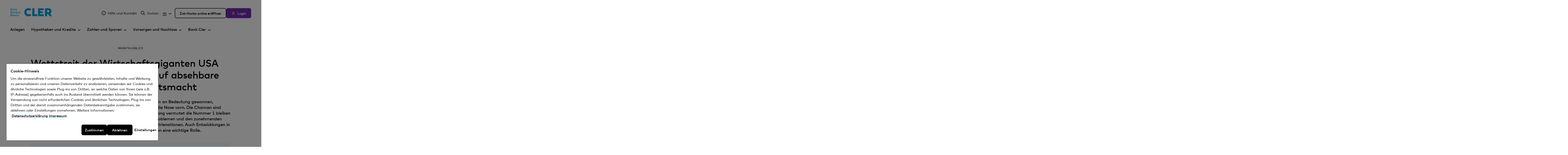

--- FILE ---
content_type: text/html; charset=utf-8
request_url: https://www.cler.ch/de/blog/blog/wettstreit-usa-china
body_size: 97558
content:
<!-- lint html5 ignore -->
<!-- lint accessibility ignore -->
<!DOCTYPE html>
<html lang="de">
	<head>
		<meta charset="utf-8">
<meta http-equiv="X-UA-Compatible" content="IE=edge">
<meta name="viewport" content="width=device-width, initial-scale=1">

<meta name="format-detection" content="telephone=no">


<meta name="description" content="Wettstreit der Wirtschaftsgiganten USA versus China – was bedeutet das für Anlegerinnen und Anleger? Hier erfahren Sie mehr!">




<meta name="robots" content="index, follow" />


    <link rel="canonical" href="https://www.cler.ch/de/blog/blog/wettstreit-usa-china" />



    <link rel="alternate" hreflang="de" href="https://www.cler.ch/de/blog/blog/wettstreit-usa-china" />

    <link rel="alternate" hreflang="fr" href="https://www.cler.ch/fr/blog/blog/wettstreit-usa-china" />

    <link rel="alternate" hreflang="it" href="https://www.cler.ch/it/blog/blog/wettstreit-usa-china" />


<!-- OneTrust Cookies Consent Notice start for cler.ch -->
<!-- <script type="text/javascript" src="https://cdn.cookielaw.org/consent/e5b41d95-70e4-42a7-b762-171361151458/OtAutoBlock.js" ></script> -->
<script src="https://cdn.cookielaw.org/consent/e5b41d95-70e4-42a7-b762-171361151458/otSDKStub.js" data-document-language="true" type="text/javascript" charset="UTF-8" data-domain-script="e5b41d95-70e4-42a7-b762-171361151458" ></script>
<script type="text/javascript">
function OptanonWrapper() { }
</script>
<!-- OneTrust Cookies Consent Notice end for cler.ch -->



<link rel="shortcut icon" type="image/x-icon" href="/assets/img/favicon/favicon.ico">
<link rel="icon" type="image/png" sizes="16x16" href="/assets/img/favicon/favicon-16.png">
<link rel="icon" type="image/png" sizes="32x32" href="/assets/img/favicon/favicon-32.png">
<link rel="icon" type="image/png" sizes="96x96" href="/assets/img/favicon/favicon-96.png">
<link rel="icon" type="image/png" sizes="196x196" href="/assets/img/favicon/android-chrome-196.png">
<link rel="apple-touch-icon" sizes="180x180" href="/assets/img/favicon/apple-iphone-180.png">
<link rel="apple-touch-icon" sizes="167x167" href="/assets/img/favicon/apple-ipad-167.png">


<meta name="msapplication-config" content="/frontend/browserconfig.xml">


<meta name="twitter:card" content="summary_large_image">
<meta name="twitter:site" content="@bankcler">
<meta name="twitter:creator" content="@bankcler">
<meta name="twitter:title" content="Wettstreit der Wirtschaftsgiganten USA versus China: USA bleiben auf absehbare Zeit die führende Wirtschaftsmacht">
<meta name="twitter:description" content="Wettstreit der Wirtschaftsgiganten USA versus China – was bedeutet das für Anlegerinnen und Anleger? Hier erfahren Sie mehr!">
<meta name="twitter:image" content="https://www.cler.ch/de/-/media/images/bc/blog/blogposts2024/wettstreit-usa-china/chinausa_souvenirs_1080x607.png">


<meta property="og:title" content="Wettstreit der Wirtschaftsgiganten USA versus China: USA bleiben auf absehbare Zeit die führende Wirtschaftsmacht" />
<meta property="og:site_name" content="Bank Cler" />
<meta property="og:description" content="Wettstreit der Wirtschaftsgiganten USA versus China – was bedeutet das für Anlegerinnen und Anleger? Hier erfahren Sie mehr!" />
<meta property="og:type" content="website" />
<meta property="og:url" content="https://www.cler.ch/de/blog/blog/wettstreit-usa-china" />
<meta property="og:image" content="https://www.cler.ch/de/-/media/images/bc/blog/blogposts2024/wettstreit-usa-china/chinausa_souvenirs_1080x607.png" />

<title>Wirtschaftswettstreit USA vs China: Infos für Anleger  - Bank Cler</title>

<link href="/assets/css/app.min.css?v=638986434680000000" rel="stylesheet" />
<link href="/BCFrontend/custom.css" rel="stylesheet" />



<script>
    window.bkb = window.bkb || {};
    window.bkb.options = window.bkb.options || {}
    
      window.bkb.options["clientEventTracker"] = {"api":"/de/api/clientevent/track"};
    
</script>

<meta name="google-site-verification" content="HJhLWAUdahC2UHsrgBlPFlSerRDiBTS5Jm2e84Ui7Gw" />
<meta name="google-site-verification" content="Y5pdTrkItwXUbOsk_fuiHuq8q1L-HD_jnAXk7Ief584" />
<meta name="google-site-verification" content="mbycFyKUreKkXD5bCIdaOyMAKIEe70sUUpYkXubgBWk" />
<meta name="google-site-verification" content="K5v1kcwj49KLGmsBbU2rpxITU1EvdVuda2YRvIu_Zd8" />

<script> 
  // Define dataLayer and the gtag function. 
  window.dataLayer = window.dataLayer || []; 
  function gtag (){dataLayer.push(arguments);}

   gtag('consent', 'default', { 
        'ad_storage': "denied", 
        'analytics_storage': "denied", 
        'functionality_storage': "denied", 
        'personalization_storage': "denied", 
        'security_storage': "denied",  
        'ad_user_data': "denied",
        'ad_personalization': "denied", 
'wait_for_update': 500 
  });
</script> 

<script>
window.dataLayer = window.dataLayer || [];
window.page_meta = {
  'event': 'page_meta',
  'page_language' : 'de',  
  'page_type' : 'BC+News+Tile+Normal', 
  'page_variant' :   'default',
  'page_tracking' : 'tracking' === 'tracking%253ddenied' ? 'denied' : 'granted' ,
  'complete_url' : window.location.href,
  'unified_page_path' : window.location.pathname.replace(/\/(de|fr|it|en)\//, "/"),
  'unified_page_url' : window.location.href.replace(/\/(de|fr|it|en)\//, "/"),
  'query_parameter' : window.location.search,
  'page_anchors' : window.location.hash,
  'environment' : 'PRD',
  'sujet' : 'Wettstreit%2bder%2bWirtschaftsgiganten%2bUSA%2bversus%2bChina%253a%2bUSA%2bbleiben%2bauf%2babsehbare%2bZeit%2bdie%2bf%25c3%25bchrende%2bWirtschaftsmacht',
  'search_term' : '',
  'hit_timestamp': new Date(),
  'interesse' :  'interesse'
};
</script>

<!-- Google Tag Manager -->
<script>(function(w,d,s,l,i){w[l]=w[l]||[];w[l].push({'gtm.start':
new Date().getTime(),event:'gtm.js'});var f=d.getElementsByTagName(s)[0],
j=d.createElement(s),dl=l!='dataLayer'?'&l='+l:'';j.async=true;j.src=
'https://www.googletagmanager.com/gtm.js?id='+i+dl;f.parentNode.insertBefore(j,f);
})(window,document,'script','dataLayer','GTM-WCW9R5H');</script>
<!-- End Google Tag Manager -->
	</head>
    <body>
        
        
        <div class="SystemNotifications" data-init="system-notifications" data-system-notifications-options='{&quot;apiUrlGet&quot;: &quot;/de/api/systemmessage/scopednewmessages?sc_site=bc&scopeShortId=04f1bfe718134478aeb308a62d272a32&quot;, &quot;apiUrlPost&quot;: &quot;/de/api/systemmessage/marksystemmessage?sc_site=bc&quot;}'>
</div>

        
        

        
        <div id="accesskeys" class="m-accessibility-navigation" data-t-name="AccessibilityNavigation">
	<p class="m-accessibility-navigation__title">Accesskeys</p>
	<ul>
		
			<li>
				<!-- lint remove -->
				
<a class="js-a-link a-link a-link--accessibility-navigation m-accessibility-navigation__link"
   data-t-name="Link"
   data-overlay-options=''
   href=""
   aria-label="[Alt+0] Direkt zur Startseite"
   accesskey="0"
   tabindex="0">
</a>

				<!-- END lint remove -->
			</li>
		
			<li>
				<!-- lint remove -->
				
<a class="js-a-link a-link a-link--accessibility-navigation m-accessibility-navigation__link"
   data-t-name="Link"
   data-overlay-options=''
   href="#navigation"
   aria-label="[Alt+1] Direkt zur Navigation"
   accesskey="1"
   tabindex="0"><span class="a-link__text">Navigation</span>
</a>

				<!-- END lint remove -->
			</li>
		
			<li>
				<!-- lint remove -->
				
<a class="js-a-link a-link a-link--accessibility-navigation m-accessibility-navigation__link"
   data-t-name="Link"
   data-overlay-options=''
   href="#content"
   aria-label="[Alt+2] Direkt zum Inhalt"
   accesskey="2"
   tabindex="0"><span class="a-link__text">Inhalt</span>
</a>

				<!-- END lint remove -->
			</li>
		
			<li>
				<!-- lint remove -->
				
<a class="js-a-link a-link a-link--accessibility-navigation m-accessibility-navigation__link"
   data-t-name="Link"
   data-overlay-options=''
   href="#contact"
   aria-label="[Alt+3] Direkt zum Kontakt"
   accesskey="3"
   tabindex="0"><span class="a-link__text">Kontakt</span>
</a>

				<!-- END lint remove -->
			</li>
		
			<li>
				<!-- lint remove -->
				
<a class="js-a-link a-link a-link--accessibility-navigation m-accessibility-navigation__link"
   data-t-name="Link"
   data-overlay-options=''
   href="/de/suche"
   aria-label="[Alt+4] Direkt zur Suche"
   accesskey="4"
   tabindex="0"><span class="a-link__text">Suche</span>
</a>

				<!-- END lint remove -->
			</li>
		
	</ul>
</div>

        <div class="js-o-header o-header" data-t-name="Header">
	<div class="container o-header__container">
		<div class="g-row g-layout-header">
			<div class="g-col g-col-1">
				<div class="o-header__logo">
					<a
	class="m-logo"
	href="/de/"
	data-track-data="{&#39;event&#39;:&#39;ga4event&#39;,&#39;event_name&#39;:&#39;navigation_header&#39;,&#39;navigation_header&#39;:{&#39;navigation_l1&#39;:&#39;home&#39;,&#39;navigation_click&#39;:&#39;home&#39;}}"
	title="Bank Cler"
	data-t-name="Logo"
>
	<img class="m-logo__img" src="/-/media/static-media/bc/logo/logo-bank-cler.svg" alt=Bank Cler />
</a>

				</div>
			</div>
			<div class="g-col g-col-2">
				<div class="o-header__service-nav o-header__service-nav--mobile">
					<a
	href="https://ebanking.cler.ch/auth/ui/app/auth/flow/ebanking/password?lang=de"
	aria-label="Login"
   	data-track-data="{&#39;event&#39;:&#39;ga4event&#39;,&#39;event_name&#39;:&#39;login&#39;,&#39;login&#39;:{&#39;method&#39;:&#39;id-number&#39;}}"
	class="a-login"
	data-t-name="Login"
>
	<img class="a-login__icon" src="/assets/img/header/user-outline.svg" alt=""></img>
	<span class="a-login__text">Login</span>
</a>

				</div>
				<div>
					<a
	href="#OverlayMobileMenu"
	class="a-burger"
	data-overlay="OverlayMobileMenu"
	data-t-name="Burger"
>
	<img class="a-burger__icon" src="/assets/img/header/menu.svg" alt="Menü"></img>
</a>

					<div
	class="m-overlay js-overlay m-overlay--dark m-overlay--mobile-menu js-prevent-terrific-bootstrap"
	id="OverlayMobileMenu"
	aria-hidden="true"
	data-t-name="Overlay"
	data-open=""
	data-async="false"
	data-load-modules=""
	data-bookmarkable="false"
	data-close-on-esc=""
	data-id="OverlayMobileMenu"
	
	
>
	<div class="m-overlay__backdrop m-overlay__morph js-morph">
		<div class="m-overlay__wrapper js-scroll">
			<div class="m-overlay__logo">
				<a
	class="m-logo m-logo--stage-home"
	href="/de/"
	data-track-data="{&#39;event&#39;:&#39;ga4event&#39;,&#39;event_name&#39;:&#39;navigation_header&#39;,&#39;navigation_header&#39;:{&#39;navigation_l1&#39;:&#39;home&#39;,&#39;navigation_click&#39;:&#39;home&#39;}}"
	title="/"
	data-t-name="Logo"
>
	<img class="m-logo__img" src="/-/media/static-media/bc/stage-logo/logo-bank-cler.svg" alt=/ />
</a>

			</div>
			
			
	<button class="m-overlay__close js-close" aria-label="Schliessen">
		<span class="m-overlay__close__icon"></span>
	</button>



			<div class="m-overlay__content js-content">
				<div class="m-overlay__container">
					<nav class="js-m-navigation m-navigation" data-t-name="Navigation">
	<span class="m-navigation__backdrop js-backdrop"></span>
	<ul class="m-navigation__list">
		
			<li class="js-m-navigation__item m-navigation__item">
				
					
<a class="js-a-link a-link a-link--header"
   data-t-name="Link"
   data-overlay-options=''
   href="/de/anlegen"
   aria-label="Anlegen"
   data-track-data="{&#39;event&#39;:&#39;ga4event&#39;,&#39;event_name&#39;:&#39;navigation_header&#39;,&#39;navigation_header&#39;:{&#39;navigation_l1&#39;:&#39;Anlegen&#39;,&#39;navigation_click&#39;:&#39;Anlegen&#39;}}"><span class="a-link__text">Anlegen</span>
</a>

				
				
			</li>
		
			<li class="js-m-navigation__item m-navigation__item">
				
				
					<div class="js-m-navigation-secondary-level m-navigation-secondary-level m-navigation-secondary-level--header m-navigation-secondary-level--header-has-secondary-nav" data-t-name="NavigationSecondaryLevel">
	
<a class="js-a-link a-link a-link--header a-link--header-has-secondary-nav js-item--has-secondary-level"
   data-t-name="Link"
   data-overlay-options=''
   href="/de/"
   aria-label="Hypotheken und Kredite"><span class="a-link__text">Hypotheken und Kredite</span><span class="a-link__icon-right a-link__icon--arrow"></span>
</a>

	<span class="m-navigation-secondary-level__backdrop js-backdrop"></span>
	<div class="m-navigation-secondary-level__expandable js-expandable">
		<div class="m-navigation-secondary-level__shadow">
			<ul class="m-navigation-secondary-level__list">
				
					<li class="m-navigation-secondary-level__item">
						
<a class="js-a-link a-link a-link--header-secondary"
   data-t-name="Link"
   data-overlay-options=''
   href="/de/hypotheken-und-kredite/hypotheken"
   aria-label="Hypotheken"
   data-track-data="{&#39;event&#39;:&#39;ga4event&#39;,&#39;event_name&#39;:&#39;navigation_header&#39;,&#39;navigation_header&#39;:{&#39;navigation_l1&#39;:&#39;Hypotheken und Kredite&#39;,&#39;navigation_click&#39;:&#39;Hypotheken&#39;}}"><span class="a-link__text">Hypotheken</span>
</a>

					</li>
				
					<li class="m-navigation-secondary-level__item">
						
<a class="js-a-link a-link a-link--header-secondary"
   data-t-name="Link"
   data-overlay-options=''
   href="/de/hypotheken-und-kredite/renovieren"
   aria-label="Renovieren"
   data-track-data="{&#39;event&#39;:&#39;ga4event&#39;,&#39;event_name&#39;:&#39;navigation_header&#39;,&#39;navigation_header&#39;:{&#39;navigation_l1&#39;:&#39;Hypotheken und Kredite&#39;,&#39;navigation_click&#39;:&#39;Renovieren&#39;}}"><span class="a-link__text">Renovieren</span>
</a>

					</li>
				
					<li class="m-navigation-secondary-level__item">
						
<a class="js-a-link a-link a-link--header-secondary"
   data-t-name="Link"
   data-overlay-options=''
   href="/de/hypotheken-und-kredite/renditeobjekte"
   aria-label="Renditeobjekte"
   data-track-data="{&#39;event&#39;:&#39;ga4event&#39;,&#39;event_name&#39;:&#39;navigation_header&#39;,&#39;navigation_header&#39;:{&#39;navigation_l1&#39;:&#39;Hypotheken und Kredite&#39;,&#39;navigation_click&#39;:&#39;Renditeobjekte&#39;}}"><span class="a-link__text">Renditeobjekte</span>
</a>

					</li>
				
					<li class="m-navigation-secondary-level__item">
						
<a class="js-a-link a-link a-link--header-secondary"
   data-t-name="Link"
   data-overlay-options=''
   href="/de/hypotheken-und-kredite/sonstige-kredite"
   aria-label="Sonstige Kredite"
   data-track-data="{&#39;event&#39;:&#39;ga4event&#39;,&#39;event_name&#39;:&#39;navigation_header&#39;,&#39;navigation_header&#39;:{&#39;navigation_l1&#39;:&#39;Hypotheken und Kredite&#39;,&#39;navigation_click&#39;:&#39;Sonstige Kredite&#39;}}"><span class="a-link__text">Sonstige Kredite</span>
</a>

					</li>
				
			</ul>
		</div>
	</div>
</div>

				
			</li>
		
			<li class="js-m-navigation__item m-navigation__item">
				
				
					<div class="js-m-navigation-secondary-level m-navigation-secondary-level m-navigation-secondary-level--header m-navigation-secondary-level--header-has-secondary-nav" data-t-name="NavigationSecondaryLevel">
	
<a class="js-a-link a-link a-link--header a-link--header-has-secondary-nav js-item--has-secondary-level"
   data-t-name="Link"
   data-overlay-options=''
   href=""
   aria-label="Zahlen und Sparen"><span class="a-link__text">Zahlen und Sparen</span><span class="a-link__icon-right a-link__icon--arrow"></span>
</a>

	<span class="m-navigation-secondary-level__backdrop js-backdrop"></span>
	<div class="m-navigation-secondary-level__expandable js-expandable">
		<div class="m-navigation-secondary-level__shadow">
			<ul class="m-navigation-secondary-level__list">
				
					<li class="m-navigation-secondary-level__item">
						
<a class="js-a-link a-link a-link--header-secondary"
   data-t-name="Link"
   data-overlay-options=''
   href="/de/zahlen-und-sparen/privatkonten"
   aria-label="Privatkonten"
   data-track-data="{&#39;event&#39;:&#39;ga4event&#39;,&#39;event_name&#39;:&#39;navigation_header&#39;,&#39;navigation_header&#39;:{&#39;navigation_l1&#39;:&#39;Zahlen und Sparen&#39;,&#39;navigation_click&#39;:&#39;Privatkonten&#39;}}"><span class="a-link__text">Privatkonten</span>
</a>

					</li>
				
					<li class="m-navigation-secondary-level__item">
						
<a class="js-a-link a-link a-link--header-secondary"
   data-t-name="Link"
   data-overlay-options=''
   href="/de/zahlen-und-sparen/sparkonten"
   aria-label="Sparkonten"
   data-track-data="{&#39;event&#39;:&#39;ga4event&#39;,&#39;event_name&#39;:&#39;navigation_header&#39;,&#39;navigation_header&#39;:{&#39;navigation_l1&#39;:&#39;Zahlen und Sparen&#39;,&#39;navigation_click&#39;:&#39;Sparkonten&#39;}}"><span class="a-link__text">Sparkonten</span>
</a>

					</li>
				
					<li class="m-navigation-secondary-level__item">
						
<a class="js-a-link a-link a-link--header-secondary"
   data-t-name="Link"
   data-overlay-options=''
   href="/de/zahlen-und-sparen/karten"
   aria-label="Karten"
   data-track-data="{&#39;event&#39;:&#39;ga4event&#39;,&#39;event_name&#39;:&#39;navigation_header&#39;,&#39;navigation_header&#39;:{&#39;navigation_l1&#39;:&#39;Zahlen und Sparen&#39;,&#39;navigation_click&#39;:&#39;Karten&#39;}}"><span class="a-link__text">Karten</span>
</a>

					</li>
				
					<li class="m-navigation-secondary-level__item">
						
<a class="js-a-link a-link a-link--header-secondary"
   data-t-name="Link"
   data-overlay-options=''
   href="/de/zahlen-und-sparen/mobile-payment"
   aria-label="Mobile Payment"
   data-track-data="{&#39;event&#39;:&#39;ga4event&#39;,&#39;event_name&#39;:&#39;navigation_header&#39;,&#39;navigation_header&#39;:{&#39;navigation_l1&#39;:&#39;Zahlen und Sparen&#39;,&#39;navigation_click&#39;:&#39;Mobile Payment&#39;}}"><span class="a-link__text">Mobile Payment</span>
</a>

					</li>
				
					<li class="m-navigation-secondary-level__item">
						
<a class="js-a-link a-link a-link--header-secondary"
   data-t-name="Link"
   data-overlay-options=''
   href="/de/zahlen-und-sparen/reisezahlungsmittel"
   aria-label="Reisezahlungsmittel"
   data-track-data="{&#39;event&#39;:&#39;ga4event&#39;,&#39;event_name&#39;:&#39;navigation_header&#39;,&#39;navigation_header&#39;:{&#39;navigation_l1&#39;:&#39;Zahlen und Sparen&#39;,&#39;navigation_click&#39;:&#39;Reisezahlungsmittel&#39;}}"><span class="a-link__text">Reisezahlungsmittel</span>
</a>

					</li>
				
					<li class="m-navigation-secondary-level__item">
						
<a class="js-a-link a-link a-link--header-secondary"
   data-t-name="Link"
   data-overlay-options=''
   href="/de/zahlen-und-sparen/immobilienkunden"
   aria-label="Immobilienkunden"
   data-track-data="{&#39;event&#39;:&#39;ga4event&#39;,&#39;event_name&#39;:&#39;navigation_header&#39;,&#39;navigation_header&#39;:{&#39;navigation_l1&#39;:&#39;Zahlen und Sparen&#39;,&#39;navigation_click&#39;:&#39;Immobilienkunden&#39;}}"><span class="a-link__text">Immobilienkunden</span>
</a>

					</li>
				
			</ul>
		</div>
	</div>
</div>

				
			</li>
		
			<li class="js-m-navigation__item m-navigation__item">
				
				
					<div class="js-m-navigation-secondary-level m-navigation-secondary-level m-navigation-secondary-level--header m-navigation-secondary-level--header-has-secondary-nav" data-t-name="NavigationSecondaryLevel">
	
<a class="js-a-link a-link a-link--header a-link--header-has-secondary-nav js-item--has-secondary-level"
   data-t-name="Link"
   data-overlay-options=''
   href=""
   aria-label="Vorsorgen und Nachlass"><span class="a-link__text">Vorsorgen und Nachlass</span><span class="a-link__icon-right a-link__icon--arrow"></span>
</a>

	<span class="m-navigation-secondary-level__backdrop js-backdrop"></span>
	<div class="m-navigation-secondary-level__expandable js-expandable">
		<div class="m-navigation-secondary-level__shadow">
			<ul class="m-navigation-secondary-level__list">
				
					<li class="m-navigation-secondary-level__item">
						
<a class="js-a-link a-link a-link--header-secondary"
   data-t-name="Link"
   data-overlay-options=''
   href="/de/vorsorgen-und-nachlass/vorsorgemoeglichkeiten"
   aria-label="2. und 3. Säule"
   data-track-data="{&#39;event&#39;:&#39;ga4event&#39;,&#39;event_name&#39;:&#39;navigation_header&#39;,&#39;navigation_header&#39;:{&#39;navigation_l1&#39;:&#39;Vorsorgen und Nachlass&#39;,&#39;navigation_click&#39;:&#39;2. und 3. Säule&#39;}}"><span class="a-link__text">2. und 3. Säule</span>
</a>

					</li>
				
					<li class="m-navigation-secondary-level__item">
						
<a class="js-a-link a-link a-link--header-secondary"
   data-t-name="Link"
   data-overlay-options=''
   href="/de/vorsorgen-und-nachlass/erbschaftsberatung"
   aria-label="Erbschaftsberatung"
   data-track-data="{&#39;event&#39;:&#39;ga4event&#39;,&#39;event_name&#39;:&#39;navigation_header&#39;,&#39;navigation_header&#39;:{&#39;navigation_l1&#39;:&#39;Vorsorgen und Nachlass&#39;,&#39;navigation_click&#39;:&#39;Erbschaftsberatung&#39;}}"><span class="a-link__text">Erbschaftsberatung</span>
</a>

					</li>
				
					<li class="m-navigation-secondary-level__item">
						
<a class="js-a-link a-link a-link--header-secondary"
   data-t-name="Link"
   data-overlay-options=''
   href="/de/vorsorgen-und-nachlass/finanzplanung"
   aria-label="Finanzplanung"
   data-track-data="{&#39;event&#39;:&#39;ga4event&#39;,&#39;event_name&#39;:&#39;navigation_header&#39;,&#39;navigation_header&#39;:{&#39;navigation_l1&#39;:&#39;Vorsorgen und Nachlass&#39;,&#39;navigation_click&#39;:&#39;Finanzplanung&#39;}}"><span class="a-link__text">Finanzplanung</span>
</a>

					</li>
				
					<li class="m-navigation-secondary-level__item">
						
<a class="js-a-link a-link a-link--header-secondary"
   data-t-name="Link"
   data-overlay-options=''
   href="/de/vorsorgen-und-nachlass/pensionsplanung"
   aria-label="Pensionsplanung"
   data-track-data="{&#39;event&#39;:&#39;ga4event&#39;,&#39;event_name&#39;:&#39;navigation_header&#39;,&#39;navigation_header&#39;:{&#39;navigation_l1&#39;:&#39;Vorsorgen und Nachlass&#39;,&#39;navigation_click&#39;:&#39;Pensionsplanung&#39;}}"><span class="a-link__text">Pensionsplanung</span>
</a>

					</li>
				
			</ul>
		</div>
	</div>
</div>

				
			</li>
		
			<li class="js-m-navigation__item m-navigation__item">
				
				
					<div class="js-m-navigation-secondary-level m-navigation-secondary-level m-navigation-secondary-level--header m-navigation-secondary-level--header-has-secondary-nav" data-t-name="NavigationSecondaryLevel">
	
<a class="js-a-link a-link a-link--header a-link--header-has-secondary-nav js-item--has-secondary-level"
   data-t-name="Link"
   data-overlay-options=''
   href="/de/"
   aria-label="Bank Cler"><span class="a-link__text">Bank Cler</span><span class="a-link__icon-right a-link__icon--arrow"></span>
</a>

	<span class="m-navigation-secondary-level__backdrop js-backdrop"></span>
	<div class="m-navigation-secondary-level__expandable js-expandable">
		<div class="m-navigation-secondary-level__shadow">
			<ul class="m-navigation-secondary-level__list">
				
					<li class="m-navigation-secondary-level__item">
						
<a class="js-a-link a-link a-link--header-secondary"
   data-t-name="Link"
   data-overlay-options=''
   href="/de/bank-cler/uber-uns"
   aria-label="Über uns"
   data-track-data="{&#39;event&#39;:&#39;ga4event&#39;,&#39;event_name&#39;:&#39;navigation_header&#39;,&#39;navigation_header&#39;:{&#39;navigation_l1&#39;:&#39;Bank Cler&#39;,&#39;navigation_click&#39;:&#39;Über uns&#39;}}"><span class="a-link__text">Über uns</span>
</a>

					</li>
				
					<li class="m-navigation-secondary-level__item">
						
<a class="js-a-link a-link a-link--header-secondary"
   data-t-name="Link"
   data-overlay-options=''
   href="/de/bank-cler/investor-relations"
   aria-label="Investor Relations"
   data-track-data="{&#39;event&#39;:&#39;ga4event&#39;,&#39;event_name&#39;:&#39;navigation_header&#39;,&#39;navigation_header&#39;:{&#39;navigation_l1&#39;:&#39;Bank Cler&#39;,&#39;navigation_click&#39;:&#39;Investor Relations&#39;}}"><span class="a-link__text">Investor Relations</span>
</a>

					</li>
				
					<li class="m-navigation-secondary-level__item">
						
<a class="js-a-link a-link a-link--header-secondary"
   data-t-name="Link"
   data-overlay-options=''
   href="/de/bank-cler/jobs-und-karriere"
   aria-label="Jobs und Karriere"
   data-track-data="{&#39;event&#39;:&#39;ga4event&#39;,&#39;event_name&#39;:&#39;navigation_header&#39;,&#39;navigation_header&#39;:{&#39;navigation_l1&#39;:&#39;Bank Cler&#39;,&#39;navigation_click&#39;:&#39;Jobs und Karriere&#39;}}"><span class="a-link__text">Jobs und Karriere</span>
</a>

					</li>
				
					<li class="m-navigation-secondary-level__item">
						
<a class="js-a-link a-link a-link--header-secondary"
   data-t-name="Link"
   data-overlay-options=''
   href="/de/bank-cler/medien"
   aria-label="Medien"
   data-track-data="{&#39;event&#39;:&#39;ga4event&#39;,&#39;event_name&#39;:&#39;navigation_header&#39;,&#39;navigation_header&#39;:{&#39;navigation_l1&#39;:&#39;Bank Cler&#39;,&#39;navigation_click&#39;:&#39;Medien&#39;}}"><span class="a-link__text">Medien</span>
</a>

					</li>
				
					<li class="m-navigation-secondary-level__item">
						
<a class="js-a-link a-link a-link--header-secondary"
   data-t-name="Link"
   data-overlay-options=''
   href="/de/blog"
   aria-label="Blog"
   data-track-data="{&#39;event&#39;:&#39;ga4event&#39;,&#39;event_name&#39;:&#39;navigation_header&#39;,&#39;navigation_header&#39;:{&#39;navigation_l1&#39;:&#39;Bank Cler&#39;,&#39;navigation_click&#39;:&#39;Blog&#39;}}"><span class="a-link__text">Blog</span>
</a>

					</li>
				
			</ul>
		</div>
	</div>
</div>

				
			</li>
		
	</ul>
</nav>

				</div>
				<div class="m-overlay__cta">
					
<a class="js-a-link a-link a-link--cta-secondary a-link--cta-stage"
   data-t-name="Link"
   data-overlay-options=''
   href="/de/info/zak"
   aria-label="trackData=&quot;{&#39;event&#39;:&#39;ga4event&#39;,&#39;event_name&#39;:&#39;navigation_header&#39;,&#39;navigation_header&#39;:{&#39;navigation_l1&#39;:&#39;cta-button&#39;,&#39;navigation_click&#39;:&#39;zak-konto online eroeffnen&#39;}}&quot;"
   data-track-data="{&#39;event&#39;:&#39;ga4event&#39;,&#39;event_name&#39;:&#39;overlay&#39;,&#39;overlay&#39;:{&#39;type&#39;:&#39;cta_link&#39;,&#39;text&#39;:&#39;Zak-Konto online eröffnen&#39;}}"><span class="a-link__text">Zak-Konto online eröffnen</span>
</a>

				</div>
				<div class="m-overlay__footer">
					<ul class="m-language-switch m-language-switch--footer" data-t-name="LanguageSwitch">
	
	<li class="m-language-switch__item"><a class="m-language-switch__link m-language-switch__link--active" href="/de/blog/blog/wettstreit-usa-china" ><span class="m-language-switch__text">de</span><span class="h-visually-hidden">Aktives Element</span></a></li><li class="m-language-switch__item"><a class="m-language-switch__link" href="/fr/blog/blog/wettstreit-usa-china" ><span class="m-language-switch__text">fr</span></a></li><li class="m-language-switch__item"><a class="m-language-switch__link" href="/it/blog/blog/wettstreit-usa-china" ><span class="m-language-switch__text">it</span></a></li>
</ul>

					
						
<a class="js-a-link a-link a-link--header-info"
   data-t-name="Link"
   data-overlay-options=''
   href="/de/services/hilfe-und-kontakt"
   data-track-data="{&#39;event&#39;:&#39;ga4event&#39;,&#39;event_name&#39;:&#39;overlay&#39;,&#39;overlay&#39;:{&#39;type&#39;:&#39;info_link&#39;,&#39;text&#39;:&#39;Hilfe und Kontakt&#39;}}"><span class="a-link__icon-left a-link__icon--info-icon"></span><span class="a-link__text">Hilfe und Kontakt</span>
</a>

					
					
<a class="js-a-link a-link a-link--header-search"
   data-t-name="Link"
   data-overlay-options=''
   href="/de/suche"
   data-track-data="{&#39;event&#39;:&#39;ga4event&#39;,&#39;event_name&#39;:&#39;overlay&#39;,&#39;overlay&#39;:{&#39;type&#39;:&#39;search&#39;,&#39;text&#39;:&#39;Suchen&#39;}}"><span class="a-link__icon-left a-link__icon--search-icon"></span><span class="a-link__text">Suchen</span>
</a>

				</div>
			</div>
		</div>
	</div>
</div>

				</div>
			</div>
			<div class="g-col g-col-3">
				<nav>
					<ul class="o-header__service-nav">
						
							<li class="o-header__service-nav__item">
								
<a class="js-a-link a-link a-link--header-info"
   data-t-name="Link"
   data-overlay-options=''
   href="/de/services/hilfe-und-kontakt"
   aria-label="Hilfe und Kontakt"><span class="a-link__icon-left a-link__icon--info-icon"></span><span class="a-link__text">Hilfe und Kontakt</span>
</a>

							</li>
						
						<li class="o-header__service-nav__item">
							
<a class="js-a-link a-link a-link--header-search"
   data-t-name="Link"
   data-overlay-options=''
   href="/de/suche"
   aria-label="Suchen"><span class="a-link__icon-left a-link__icon--search-icon"></span><span class="a-link__text">Suchen</span>
</a>

						</li>
						<li class="o-header__service-nav__item">
							<div class="m-language-switch m-language-switch--dropdown" data-t-name="LanguageSwitchDropdown">
	<span class="m-language-switch__backdrop js-ls-backdrop"></span>
	
		
			<button role="combobox" aria-controls="listbox-04F1BFE718134478AEB308A62D272A32" aria-expanded="false" aria-label="Sprache" class="m-language-switch__link m-language-switch__link--active m-language-switch__link--btn js-combobtn">
				<span class="m-language-switch__text">de</span><span class="m-language-switch__link-icon--arrow"></span>
			</button>
		
	
		
	
		
		
	<ul id="listbox-04F1BFE718134478AEB308A62D272A32" role="listbox" class="m-language-switch__expandable js-expandable">
		
			<li class="m-language-switch__item"><a class="m-language-switch__dropdown-link m-language-switch__dropdown-link--active" role="option" aria-selected="true" href="/de/blog/blog/wettstreit-usa-china"  data-track-data="{&#39;event&#39;:&#39;ga4event&#39;,&#39;event_name&#39;:&#39;navigation_header&#39;,&#39;navigation_header&#39;:{&#39;navigation_l1&#39;:&#39;language_switch&#39;,&#39;navigation_click&#39;:&#39;de&#39;}}"><span class="m-language-switch__text">de</span></a></li>
		
			<li class="m-language-switch__item"><a class="m-language-switch__dropdown-link" role="option" aria-selected="false" href="/fr/blog/blog/wettstreit-usa-china"  data-track-data="{&#39;event&#39;:&#39;ga4event&#39;,&#39;event_name&#39;:&#39;navigation_header&#39;,&#39;navigation_header&#39;:{&#39;navigation_l1&#39;:&#39;language_switch&#39;,&#39;navigation_click&#39;:&#39;fr&#39;}}"><span class="m-language-switch__text">fr</span></a></li>
		
			<li class="m-language-switch__item"><a class="m-language-switch__dropdown-link" role="option" aria-selected="false" href="/it/blog/blog/wettstreit-usa-china"  data-track-data="{&#39;event&#39;:&#39;ga4event&#39;,&#39;event_name&#39;:&#39;navigation_header&#39;,&#39;navigation_header&#39;:{&#39;navigation_l1&#39;:&#39;language_switch&#39;,&#39;navigation_click&#39;:&#39;it&#39;}}"><span class="m-language-switch__text">it</span></a></li>
		
	</ul>
</div>

						</li>
						
							<li class="o-header__service-nav__item">
								
<a class="js-a-link a-link a-link--cta-secondary"
   data-t-name="Link"
   data-overlay-options=''
   href="/de/info/zak"
   data-track-data="{&#39;event&#39;:&#39;ga4event&#39;,&#39;event_name&#39;:&#39;navigation_header&#39;,&#39;navigation_header&#39;:{&#39;navigation_l1&#39;:&#39;cta-button&#39;,&#39;navigation_click&#39;:&#39;zak-konto online eroeffnen&#39;}}"><span class="a-link__text">Zak-Konto online eröffnen</span>
</a>

							</li>
						
						<li class="o-header__service-nav__item">
							<a
	href="https://ebanking.cler.ch/auth/ui/app/auth/flow/ebanking/password?lang=de"
	aria-label="Login"
   	data-track-data="{&#39;event&#39;:&#39;ga4event&#39;,&#39;event_name&#39;:&#39;login&#39;,&#39;login&#39;:{&#39;method&#39;:&#39;id-number&#39;}}"
	class="a-login"
	data-t-name="Login"
>
	<img class="a-login__icon" src="/assets/img/header/user-outline.svg" alt=""></img>
	<span class="a-login__text">Login</span>
</a>

						</li>
					</ul>
				</nav>
			</div>
		</div>
		<div class="o-header__main-nav">
			<nav class="js-m-navigation m-navigation" data-t-name="Navigation">
	<span class="m-navigation__backdrop js-backdrop"></span>
	<ul class="m-navigation__list" id="navigation">
		
			<li class="js-m-navigation__item m-navigation__item">
				
					
<a class="js-a-link a-link a-link--header"
   data-t-name="Link"
   data-overlay-options=''
   href="/de/anlegen"
   aria-label="Anlegen"
   data-track-data="{&#39;event&#39;:&#39;ga4event&#39;,&#39;event_name&#39;:&#39;navigation_header&#39;,&#39;navigation_header&#39;:{&#39;navigation_l1&#39;:&#39;Anlegen&#39;,&#39;navigation_click&#39;:&#39;Anlegen&#39;}}"><span class="a-link__text">Anlegen</span>
</a>

				
				
			</li>
		
			<li class="js-m-navigation__item m-navigation__item">
				
				
					<div class="js-m-navigation-secondary-level m-navigation-secondary-level m-navigation-secondary-level--header m-navigation-secondary-level--header-has-secondary-nav" data-t-name="NavigationSecondaryLevel">
	
<a class="js-a-link a-link a-link--header a-link--header-has-secondary-nav js-item--has-secondary-level"
   data-t-name="Link"
   data-overlay-options=''
   href="/de/"
   aria-label="Hypotheken und Kredite"><span class="a-link__text">Hypotheken und Kredite</span><span class="a-link__icon-right a-link__icon--arrow"></span>
</a>

	<span class="m-navigation-secondary-level__backdrop js-backdrop"></span>
	<div class="m-navigation-secondary-level__expandable js-expandable">
		<div class="m-navigation-secondary-level__shadow">
			<ul class="m-navigation-secondary-level__list">
				
					<li class="m-navigation-secondary-level__item">
						
<a class="js-a-link a-link a-link--header-secondary"
   data-t-name="Link"
   data-overlay-options=''
   href="/de/hypotheken-und-kredite/hypotheken"
   aria-label="Hypotheken"
   data-track-data="{&#39;event&#39;:&#39;ga4event&#39;,&#39;event_name&#39;:&#39;navigation_header&#39;,&#39;navigation_header&#39;:{&#39;navigation_l1&#39;:&#39;Hypotheken und Kredite&#39;,&#39;navigation_click&#39;:&#39;Hypotheken&#39;}}"><span class="a-link__text">Hypotheken</span>
</a>

					</li>
				
					<li class="m-navigation-secondary-level__item">
						
<a class="js-a-link a-link a-link--header-secondary"
   data-t-name="Link"
   data-overlay-options=''
   href="/de/hypotheken-und-kredite/renovieren"
   aria-label="Renovieren"
   data-track-data="{&#39;event&#39;:&#39;ga4event&#39;,&#39;event_name&#39;:&#39;navigation_header&#39;,&#39;navigation_header&#39;:{&#39;navigation_l1&#39;:&#39;Hypotheken und Kredite&#39;,&#39;navigation_click&#39;:&#39;Renovieren&#39;}}"><span class="a-link__text">Renovieren</span>
</a>

					</li>
				
					<li class="m-navigation-secondary-level__item">
						
<a class="js-a-link a-link a-link--header-secondary"
   data-t-name="Link"
   data-overlay-options=''
   href="/de/hypotheken-und-kredite/renditeobjekte"
   aria-label="Renditeobjekte"
   data-track-data="{&#39;event&#39;:&#39;ga4event&#39;,&#39;event_name&#39;:&#39;navigation_header&#39;,&#39;navigation_header&#39;:{&#39;navigation_l1&#39;:&#39;Hypotheken und Kredite&#39;,&#39;navigation_click&#39;:&#39;Renditeobjekte&#39;}}"><span class="a-link__text">Renditeobjekte</span>
</a>

					</li>
				
					<li class="m-navigation-secondary-level__item">
						
<a class="js-a-link a-link a-link--header-secondary"
   data-t-name="Link"
   data-overlay-options=''
   href="/de/hypotheken-und-kredite/sonstige-kredite"
   aria-label="Sonstige Kredite"
   data-track-data="{&#39;event&#39;:&#39;ga4event&#39;,&#39;event_name&#39;:&#39;navigation_header&#39;,&#39;navigation_header&#39;:{&#39;navigation_l1&#39;:&#39;Hypotheken und Kredite&#39;,&#39;navigation_click&#39;:&#39;Sonstige Kredite&#39;}}"><span class="a-link__text">Sonstige Kredite</span>
</a>

					</li>
				
			</ul>
		</div>
	</div>
</div>

				
			</li>
		
			<li class="js-m-navigation__item m-navigation__item">
				
				
					<div class="js-m-navigation-secondary-level m-navigation-secondary-level m-navigation-secondary-level--header m-navigation-secondary-level--header-has-secondary-nav" data-t-name="NavigationSecondaryLevel">
	
<a class="js-a-link a-link a-link--header a-link--header-has-secondary-nav js-item--has-secondary-level"
   data-t-name="Link"
   data-overlay-options=''
   href=""
   aria-label="Zahlen und Sparen"><span class="a-link__text">Zahlen und Sparen</span><span class="a-link__icon-right a-link__icon--arrow"></span>
</a>

	<span class="m-navigation-secondary-level__backdrop js-backdrop"></span>
	<div class="m-navigation-secondary-level__expandable js-expandable">
		<div class="m-navigation-secondary-level__shadow">
			<ul class="m-navigation-secondary-level__list">
				
					<li class="m-navigation-secondary-level__item">
						
<a class="js-a-link a-link a-link--header-secondary"
   data-t-name="Link"
   data-overlay-options=''
   href="/de/zahlen-und-sparen/privatkonten"
   aria-label="Privatkonten"
   data-track-data="{&#39;event&#39;:&#39;ga4event&#39;,&#39;event_name&#39;:&#39;navigation_header&#39;,&#39;navigation_header&#39;:{&#39;navigation_l1&#39;:&#39;Zahlen und Sparen&#39;,&#39;navigation_click&#39;:&#39;Privatkonten&#39;}}"><span class="a-link__text">Privatkonten</span>
</a>

					</li>
				
					<li class="m-navigation-secondary-level__item">
						
<a class="js-a-link a-link a-link--header-secondary"
   data-t-name="Link"
   data-overlay-options=''
   href="/de/zahlen-und-sparen/sparkonten"
   aria-label="Sparkonten"
   data-track-data="{&#39;event&#39;:&#39;ga4event&#39;,&#39;event_name&#39;:&#39;navigation_header&#39;,&#39;navigation_header&#39;:{&#39;navigation_l1&#39;:&#39;Zahlen und Sparen&#39;,&#39;navigation_click&#39;:&#39;Sparkonten&#39;}}"><span class="a-link__text">Sparkonten</span>
</a>

					</li>
				
					<li class="m-navigation-secondary-level__item">
						
<a class="js-a-link a-link a-link--header-secondary"
   data-t-name="Link"
   data-overlay-options=''
   href="/de/zahlen-und-sparen/karten"
   aria-label="Karten"
   data-track-data="{&#39;event&#39;:&#39;ga4event&#39;,&#39;event_name&#39;:&#39;navigation_header&#39;,&#39;navigation_header&#39;:{&#39;navigation_l1&#39;:&#39;Zahlen und Sparen&#39;,&#39;navigation_click&#39;:&#39;Karten&#39;}}"><span class="a-link__text">Karten</span>
</a>

					</li>
				
					<li class="m-navigation-secondary-level__item">
						
<a class="js-a-link a-link a-link--header-secondary"
   data-t-name="Link"
   data-overlay-options=''
   href="/de/zahlen-und-sparen/mobile-payment"
   aria-label="Mobile Payment"
   data-track-data="{&#39;event&#39;:&#39;ga4event&#39;,&#39;event_name&#39;:&#39;navigation_header&#39;,&#39;navigation_header&#39;:{&#39;navigation_l1&#39;:&#39;Zahlen und Sparen&#39;,&#39;navigation_click&#39;:&#39;Mobile Payment&#39;}}"><span class="a-link__text">Mobile Payment</span>
</a>

					</li>
				
					<li class="m-navigation-secondary-level__item">
						
<a class="js-a-link a-link a-link--header-secondary"
   data-t-name="Link"
   data-overlay-options=''
   href="/de/zahlen-und-sparen/reisezahlungsmittel"
   aria-label="Reisezahlungsmittel"
   data-track-data="{&#39;event&#39;:&#39;ga4event&#39;,&#39;event_name&#39;:&#39;navigation_header&#39;,&#39;navigation_header&#39;:{&#39;navigation_l1&#39;:&#39;Zahlen und Sparen&#39;,&#39;navigation_click&#39;:&#39;Reisezahlungsmittel&#39;}}"><span class="a-link__text">Reisezahlungsmittel</span>
</a>

					</li>
				
					<li class="m-navigation-secondary-level__item">
						
<a class="js-a-link a-link a-link--header-secondary"
   data-t-name="Link"
   data-overlay-options=''
   href="/de/zahlen-und-sparen/immobilienkunden"
   aria-label="Immobilienkunden"
   data-track-data="{&#39;event&#39;:&#39;ga4event&#39;,&#39;event_name&#39;:&#39;navigation_header&#39;,&#39;navigation_header&#39;:{&#39;navigation_l1&#39;:&#39;Zahlen und Sparen&#39;,&#39;navigation_click&#39;:&#39;Immobilienkunden&#39;}}"><span class="a-link__text">Immobilienkunden</span>
</a>

					</li>
				
			</ul>
		</div>
	</div>
</div>

				
			</li>
		
			<li class="js-m-navigation__item m-navigation__item">
				
				
					<div class="js-m-navigation-secondary-level m-navigation-secondary-level m-navigation-secondary-level--header m-navigation-secondary-level--header-has-secondary-nav" data-t-name="NavigationSecondaryLevel">
	
<a class="js-a-link a-link a-link--header a-link--header-has-secondary-nav js-item--has-secondary-level"
   data-t-name="Link"
   data-overlay-options=''
   href=""
   aria-label="Vorsorgen und Nachlass"><span class="a-link__text">Vorsorgen und Nachlass</span><span class="a-link__icon-right a-link__icon--arrow"></span>
</a>

	<span class="m-navigation-secondary-level__backdrop js-backdrop"></span>
	<div class="m-navigation-secondary-level__expandable js-expandable">
		<div class="m-navigation-secondary-level__shadow">
			<ul class="m-navigation-secondary-level__list">
				
					<li class="m-navigation-secondary-level__item">
						
<a class="js-a-link a-link a-link--header-secondary"
   data-t-name="Link"
   data-overlay-options=''
   href="/de/vorsorgen-und-nachlass/vorsorgemoeglichkeiten"
   aria-label="2. und 3. Säule"
   data-track-data="{&#39;event&#39;:&#39;ga4event&#39;,&#39;event_name&#39;:&#39;navigation_header&#39;,&#39;navigation_header&#39;:{&#39;navigation_l1&#39;:&#39;Vorsorgen und Nachlass&#39;,&#39;navigation_click&#39;:&#39;2. und 3. Säule&#39;}}"><span class="a-link__text">2. und 3. Säule</span>
</a>

					</li>
				
					<li class="m-navigation-secondary-level__item">
						
<a class="js-a-link a-link a-link--header-secondary"
   data-t-name="Link"
   data-overlay-options=''
   href="/de/vorsorgen-und-nachlass/erbschaftsberatung"
   aria-label="Erbschaftsberatung"
   data-track-data="{&#39;event&#39;:&#39;ga4event&#39;,&#39;event_name&#39;:&#39;navigation_header&#39;,&#39;navigation_header&#39;:{&#39;navigation_l1&#39;:&#39;Vorsorgen und Nachlass&#39;,&#39;navigation_click&#39;:&#39;Erbschaftsberatung&#39;}}"><span class="a-link__text">Erbschaftsberatung</span>
</a>

					</li>
				
					<li class="m-navigation-secondary-level__item">
						
<a class="js-a-link a-link a-link--header-secondary"
   data-t-name="Link"
   data-overlay-options=''
   href="/de/vorsorgen-und-nachlass/finanzplanung"
   aria-label="Finanzplanung"
   data-track-data="{&#39;event&#39;:&#39;ga4event&#39;,&#39;event_name&#39;:&#39;navigation_header&#39;,&#39;navigation_header&#39;:{&#39;navigation_l1&#39;:&#39;Vorsorgen und Nachlass&#39;,&#39;navigation_click&#39;:&#39;Finanzplanung&#39;}}"><span class="a-link__text">Finanzplanung</span>
</a>

					</li>
				
					<li class="m-navigation-secondary-level__item">
						
<a class="js-a-link a-link a-link--header-secondary"
   data-t-name="Link"
   data-overlay-options=''
   href="/de/vorsorgen-und-nachlass/pensionsplanung"
   aria-label="Pensionsplanung"
   data-track-data="{&#39;event&#39;:&#39;ga4event&#39;,&#39;event_name&#39;:&#39;navigation_header&#39;,&#39;navigation_header&#39;:{&#39;navigation_l1&#39;:&#39;Vorsorgen und Nachlass&#39;,&#39;navigation_click&#39;:&#39;Pensionsplanung&#39;}}"><span class="a-link__text">Pensionsplanung</span>
</a>

					</li>
				
			</ul>
		</div>
	</div>
</div>

				
			</li>
		
			<li class="js-m-navigation__item m-navigation__item">
				
				
					<div class="js-m-navigation-secondary-level m-navigation-secondary-level m-navigation-secondary-level--header m-navigation-secondary-level--header-has-secondary-nav" data-t-name="NavigationSecondaryLevel">
	
<a class="js-a-link a-link a-link--header a-link--header-has-secondary-nav js-item--has-secondary-level"
   data-t-name="Link"
   data-overlay-options=''
   href="/de/"
   aria-label="Bank Cler"><span class="a-link__text">Bank Cler</span><span class="a-link__icon-right a-link__icon--arrow"></span>
</a>

	<span class="m-navigation-secondary-level__backdrop js-backdrop"></span>
	<div class="m-navigation-secondary-level__expandable js-expandable">
		<div class="m-navigation-secondary-level__shadow">
			<ul class="m-navigation-secondary-level__list">
				
					<li class="m-navigation-secondary-level__item">
						
<a class="js-a-link a-link a-link--header-secondary"
   data-t-name="Link"
   data-overlay-options=''
   href="/de/bank-cler/uber-uns"
   aria-label="Über uns"
   data-track-data="{&#39;event&#39;:&#39;ga4event&#39;,&#39;event_name&#39;:&#39;navigation_header&#39;,&#39;navigation_header&#39;:{&#39;navigation_l1&#39;:&#39;Bank Cler&#39;,&#39;navigation_click&#39;:&#39;Über uns&#39;}}"><span class="a-link__text">Über uns</span>
</a>

					</li>
				
					<li class="m-navigation-secondary-level__item">
						
<a class="js-a-link a-link a-link--header-secondary"
   data-t-name="Link"
   data-overlay-options=''
   href="/de/bank-cler/investor-relations"
   aria-label="Investor Relations"
   data-track-data="{&#39;event&#39;:&#39;ga4event&#39;,&#39;event_name&#39;:&#39;navigation_header&#39;,&#39;navigation_header&#39;:{&#39;navigation_l1&#39;:&#39;Bank Cler&#39;,&#39;navigation_click&#39;:&#39;Investor Relations&#39;}}"><span class="a-link__text">Investor Relations</span>
</a>

					</li>
				
					<li class="m-navigation-secondary-level__item">
						
<a class="js-a-link a-link a-link--header-secondary"
   data-t-name="Link"
   data-overlay-options=''
   href="/de/bank-cler/jobs-und-karriere"
   aria-label="Jobs und Karriere"
   data-track-data="{&#39;event&#39;:&#39;ga4event&#39;,&#39;event_name&#39;:&#39;navigation_header&#39;,&#39;navigation_header&#39;:{&#39;navigation_l1&#39;:&#39;Bank Cler&#39;,&#39;navigation_click&#39;:&#39;Jobs und Karriere&#39;}}"><span class="a-link__text">Jobs und Karriere</span>
</a>

					</li>
				
					<li class="m-navigation-secondary-level__item">
						
<a class="js-a-link a-link a-link--header-secondary"
   data-t-name="Link"
   data-overlay-options=''
   href="/de/bank-cler/medien"
   aria-label="Medien"
   data-track-data="{&#39;event&#39;:&#39;ga4event&#39;,&#39;event_name&#39;:&#39;navigation_header&#39;,&#39;navigation_header&#39;:{&#39;navigation_l1&#39;:&#39;Bank Cler&#39;,&#39;navigation_click&#39;:&#39;Medien&#39;}}"><span class="a-link__text">Medien</span>
</a>

					</li>
				
					<li class="m-navigation-secondary-level__item">
						
<a class="js-a-link a-link a-link--header-secondary"
   data-t-name="Link"
   data-overlay-options=''
   href="/de/blog"
   aria-label="Blog"
   data-track-data="{&#39;event&#39;:&#39;ga4event&#39;,&#39;event_name&#39;:&#39;navigation_header&#39;,&#39;navigation_header&#39;:{&#39;navigation_l1&#39;:&#39;Bank Cler&#39;,&#39;navigation_click&#39;:&#39;Blog&#39;}}"><span class="a-link__text">Blog</span>
</a>

					</li>
				
			</ul>
		</div>
	</div>
</div>

				
			</li>
		
	</ul>
</nav>

		</div>
	</div>
</div>

        

        <!-- content start -->
<div class="container">
	<section class="m-content-header m-content-header--news-detail" data-t-name="ContentHeader">
	<header>
		<div class="g-row g-layout-10-center">
			<div class="g-col g-col-1"></div>
			<div class="g-col g-col-2">
				<div class="m-content-header__category">
					<span class="a-badge" data-t-name="Badge">
	Marktausblick
</span>

				</div>
				<h1 class="m-content-header__title">Wettstreit der Wirtschaftsgiganten USA versus China: USA bleiben auf absehbare Zeit die f&#252;hrende Wirtschaftsmacht</h1>
				
					<p class="m-content-header__subtitle">Chinas Volkswirtschaft hat in den vergangenen 30 Jahren enorm an Bedeutung gewonnen, trotzdem haben die USA (in nominalen Gr&#246;ssen) nach wie vor die Nase vorn. Die Chancen sind zuletzt wieder gestiegen, dass die US-Wirtschaft l&#228;nger als bislang vermutet die Nummer 1 bleiben wird. Dies liegt nicht allein an den aktuellen innerchinesischen Problemen und den zunehmenden geopolitischen Reibungsverlusten zwischen China und den Industrienationen. Auch Entwicklungen in den USA sowie der Status, den die USA global innehaben, spielen eine wichtige Rolle.</p>
				
			</div>
			<div class="g-col g-col-1"></div>
		</div>
	</header>
	
		<div class="g-row g-layout-10-center">
			<div class="g-col g-col-1"></div>
			<div class="g-col g-col-2">
				<div class="m-content-header__image">
					
<picture class="a-picture" data-t-name="Picture">
	
	<source srcset="/de/-/media/images/bc/blog/blogposts2024/wettstreit-usa-china/chinausa_souvenirs_1080x607.png?w=1080&amp;hash=D1EEE9F09214630BF2892B3E160FA24B" media="(min-width: 708px)">
	
	<img class="a-picture__img" src="/de/-/media/images/bc/blog/blogposts2024/wettstreit-usa-china/chinausa_souvenirs_1080x607.png?w=710&amp;hash=B0E6091C02CB61F2BFD3F816451A9243" alt="Wettstreit der Wirtschaftsgiganten USA versus China" >
</picture>



				</div>
				<div class="m-content-header__detail">
					
						<div class="m-content-header__author">
							<span class="m-content-header__author__name">Dr. Stefan Kunzmann und Fabian Rossi, </span>
							<span class="m-content-header__author__description">Investment Research</span>
						</div>
					
					<time class="m-content-header__time" datetime="29.01.2024 09:50:00">29.01.2024</time>
				</div>
			</div>
			<div class="g-col g-col-1"></div>
		</div>
	
</section>


	<div class="g-row g-layout-10-center">
		<div class="g-col g-col-1"></div>
		<div class="g-col g-col-2">
			<div class="container-news-detail">
				<div class="m-richtext" data-t-name="Richtext">
	<!-- lint remove -->
	<p style="text-align: center;"><a href="https://www.cler.ch/de/services/kontakt/beraten-werden?thema=Anlegen&amp;interesse=Anlegen" class="m-richtext__cta-primary">Beraten werden</a></p>
<p>F&uuml;r den Aufstieg des US-Dollars zur internationalen Leitw&auml;hrung war seine Funktion nach dem Ende des Zweiten Weltkriegs als Ankerw&auml;hrung im Devisenregime von Bretton Woods zentral. Heute ist der Greenback aus dem weltweiten Handel mit Waren und Dienstleistungen nicht mehr wegzudenken. In den vergangenen zwei Jahren hat die Bedeutung des Greenbacks als internationales Zahlungsmittel (auf Kosten des Euros) sogar zugelegt: Sein Anteil an den internationalen Zahlungen im Rahmen von Swift (Society for Worldwide Interbank Financial Telecommunication) stieg von knapp 40% im Juli 2021 auf &uuml;ber 46% im Juli 2023. Gleichzeitig sank der Anteil des Euros von &uuml;ber 38% auf etwas mehr als 24%. Die gesunkene Bedeutung des Euros k&ouml;nnte mit Russlands Krieg gegen die Ukraine und den Sanktionen zusammenh&auml;ngen, die gegen Russland und dessen Energie- und Rohstofflieferungen verh&auml;ngt wurden. Unabh&auml;ngig von den Ursachen scheint uns interessant, dass der chinesische Renminbi nicht wirklich profitieren konnte und somit keine Alternative zum US-Dollar darstellt. Sein Anteil an den internationalen Zahlungen im Rahmen von Swift stieg von gut 2% auf etwas mehr als 3% (Abb. 1). Auch bei den weltweiten Devisenreserven hat der US-Dollar mit fast 60% weiterhin die Nase vorn (Abb. 2).</p>
	<!-- END lint remove -->
</div>
<div class="m-image" data-t-name="Image">
	<div class="m-image__figure">
		<figure class="m-figure" data-t-name="Figure">
	
<picture class="a-picture a-picture--dynamic" data-t-name="Picture">
	<source srcset="/de/-/media/images/bc/blog/blogposts2024/wettstreit-usa-china/abb-1-2_1080x607.png?w=1080&amp;hash=1F3DCAF9EEBBD9174F2BFA4DCBAF7F00" media="(min-width: 1194px)">
	<source srcset="/de/-/media/images/bc/blog/blogposts2024/wettstreit-usa-china/abb-1-2_1080x607.png?w=1080&amp;hash=1F3DCAF9EEBBD9174F2BFA4DCBAF7F00" media="(min-width: 708px)">
	
	<img class="a-picture__img" src="/de/-/media/images/bc/blog/blogposts2024/wettstreit-usa-china/abb-1-2_1080x607.png?w=670&amp;hash=03D0423B0C6A7426719673F730568670" alt="" >
</picture>



	
</figure>

	</div>
</div>
<div class="m-richtext" data-t-name="Richtext">
	<!-- lint remove -->
	Entscheidend daf&uuml;r ist das Vertrauen in eine W&auml;hrung. Dieses baut auf die politischen und rechtlichen Rahmenbedingungen des jeweiligen W&auml;hrungsraums, eine uneingeschr&auml;nkte Konvertierbarkeit der W&auml;hrungen, den freien Kapitalverkehr, die Garantie von Eigentumsrechten etc. Diese Aspekte sind der entscheidende Trumpf des US- Dollar &ndash; gerade im Vergleich zur W&auml;hrung Chinas. Dieser Trumpf bringt den USA geostrategische und wirtschaftliche Vorteile.
	<!-- END lint remove -->
</div>
<div class="m-standard-teaser m-standard-teaser--align-left" data-t-name="StandardTeaser">
	
		
			<div class="m-standard-teaser__img">
				
<picture class="a-picture a-picture--portrait" data-t-name="Picture">
	<source srcset="/de/-/media/images/bc/blog/blogposts2024/ruckblick-ausblick/grtnern-frau_455x607.png?mh=746&amp;hash=6ABFA3394D2C531075574962FF32FB65" media="(min-width: 1194px)">
	<source srcset="/de/-/media/images/bc/blog/blogposts2024/ruckblick-ausblick/grtnern-frau_455x607.png?mh=746&amp;hash=6ABFA3394D2C531075574962FF32FB65" media="(min-width: 708px)">
	
	<img class="a-picture__img" src="/de/-/media/images/bc/blog/blogposts2024/ruckblick-ausblick/grtnern-frau_455x607.png?mh=746&amp;hash=6ABFA3394D2C531075574962FF32FB65" alt="" >
</picture>



				
			</div>
		
	
	
	
	<div class="m-standard-teaser__content">
		
		<p class="m-standard-teaser__title">Anlegen bei der Bank Cler</p>
		<div class="m-standard-teaser__text">
			<div class="m-richtext" data-t-name="Richtext">
	<!-- lint remove -->
	Interessieren Sie sich f&uuml;r die Finanzm&auml;rkte? Wie viel Geld k&ouml;nnen und wollen Sie investieren? Wie viel Zeit haben Sie? Wollen Sie sich &uuml;berhaupt mit Finanzanlagen besch&auml;ftigen?<br />
<br />
Je nach Verm&ouml;gen, Interesse und Wissensstand lassen Sie sich entweder beraten, delegieren die gesamte Verm&ouml;gensverwaltung an Fachleute, kombinieren diese beiden Modelle oder machen das ganze Anlagegesch&auml;ft selbst, das geht alles bei der Bank Cler.<br />
<br />
<a href="https://www.cler.ch/anlegen" class="m-richtext__decorated-link">Mehr erfahren</a><br />
<a href="https://www.cler.ch/de/services/kontakt/beraten-werden?thema=Anlegen&amp;interesse=Anlegen" class="m-richtext__decorated-link">Beraten werden</a>
	<!-- END lint remove -->
</div>

		</div>
	</div>
</div><div class="m-richtext" data-t-name="Richtext">
	<!-- lint remove -->
	<h3>US-Binnenwirtschaft von hoher Bedeutung</h3>
<p>Die Wirtschaftsstruktur der USA besitzt in bestimmten Punkten einen Sonderstatus. Dies gilt f&uuml;r den hohen Anteil des privaten Konsums in Prozenten des Bruttoinlandsprodukts (BIP). In den USA liegt dieser konstant bei um 70%. Bei den &uuml;brigen Industrienationen liegt dieser Wert &uuml;ber 50%, vereinzelt auch &uuml;ber 60%. Entsprechend spielt die Lage auf dem Arbeitsmarkt &ndash; und damit verbunden die Entwicklung des privaten Konsums &ndash; eine zentrale Rolle f&uuml;r die US-Konjunktur. Im bisherigen Jahresverlauf waren dies wichtige St&uuml;tzen f&uuml;r das Bruttoinlandsprodukt und haben mit daf&uuml;r gesorgt, dass in den Vereinigten Staaten eine Rezession vermieden wurde.<br />
<br />
Allerdings ist die Quote bei den Investitionen verh&auml;ltnism&auml;ssig tief. F&uuml;r China lag diese entsprechend dem bisherigen Wirtschaftsmodell im Jahr 2021 bei gut 40%, in den USA machten diese um die 20% der gesamten Wirtschaftsleistung aus. Dabei sehen sich die USA mit einer teilweise veralteten und maroden Infrastruktur konfrontiert. Die USA bem&uuml;hen sich dementsprechend, die Volkswirtschaft und die Infrastruktur f&uuml;r die anstehenden Herausforderungen fit zu machen &ndash; sowohl im Wettbewerb der Systeme wie auch bei der Bek&auml;mpfung des voranschreitenden Klimawandels.</p>
<h3>USA: hohe Investitionen in die Infrastruktur</h3>
<p>Bisher ist die Regierung von US-Pr&auml;sident Joe Biden dadurch aufgefallen, dass sie in gr&ouml;sserem Stil Infrastruktur-Investitionsprogramme verabschiedete. F&uuml;r diese fiskalpolitisch expansive Haltung hat sich der Begriff &laquo;Bidenomics&raquo; etabliert. Angeblich ist diese Bezeichnung erstmals in den Reihen der Republikaner mit einem negativen Unterton aufgekommen. Zwischenzeitlich spricht der Pr&auml;sident jedoch selbst von &laquo;Bidenomics&raquo;. Er betont die Absicht, die heimische Industrie zu st&auml;rken und diejenigen Teile der Bev&ouml;lkerung zu unterst&uuml;tzen, die zuletzt &laquo;in Vergessenheit geraten sind&raquo;. W&auml;hrend die republikanische Vorg&auml;ngerregierung &uuml;berwiegend versucht hat, mit tieferen Unternehmenssteuern die Investitionen und somit die Produktivit&auml;t anzukurbeln, zielt die aktuelle Regierung auf eine direkte F&ouml;rderung von Investitionen durch Mittel der &ouml;ffentlichen Hand ab.</p>
	<!-- END lint remove -->
</div>
<div class="m-standard-teaser m-standard-teaser--align-left m-standard-teaser--wide" data-t-name="StandardTeaser">
	
		
			<div class="m-standard-teaser__img">
				
<picture class="a-picture a-picture--dynamic" data-t-name="Picture">
	<source srcset="/de/-/media/images/bc/blog/blogposts2024/wettstreit-usa-china/usa_wirtschaftsmacht_biden_910x607.png?w=797&amp;hash=3DAF66E873911AC273098E30D8606362" media="(min-width: 1194px)">
	<source srcset="/de/-/media/images/bc/blog/blogposts2024/wettstreit-usa-china/usa_wirtschaftsmacht_biden_910x607.png?w=797&amp;hash=3DAF66E873911AC273098E30D8606362" media="(min-width: 708px)">
	
	<img class="a-picture__img" src="/de/-/media/images/bc/blog/blogposts2024/wettstreit-usa-china/usa_wirtschaftsmacht_biden_910x607.png?w=797&amp;hash=3DAF66E873911AC273098E30D8606362" alt="" >
</picture>



				
			</div>
		
	
	
	
	<div class="m-standard-teaser__content">
		
		<p class="m-standard-teaser__title">Mit dem angestossenen Konjunkturprogramm durch Präsident Joe Biden hat sich der Begriff «Bidenomics» etabliert. Die Ankurbelung der heimischen Wirtschaft dürfte den US-amerikanischen Wertpapieren Aufwind geben.</p>
		<div class="m-standard-teaser__text">
			<div class="m-richtext" data-t-name="Richtext">
	<!-- lint remove -->
	
	<!-- END lint remove -->
</div>

		</div>
	</div>
</div><div class="m-richtext" data-t-name="Richtext">
	<!-- lint remove -->
	Wichtige Investitionsprogramme beinhalten den &laquo;Infrastructure Investment and Jobs Act&raquo;, den &laquo;Chips and Science Act&raquo; und den &laquo;Inflation Reduction Act&raquo;. Zum Teil verraten die Namen die jeweiligen Absichten der Programme: So umfasst der &laquo;Infrastructure Investment and Jobs Act&raquo; Investitionen von rund 1,2 Billionen USD &uuml;ber zehn Jahre in die nationale Infrastruktur. Diese beinhalten unter anderem bereits festgelegte Ausgaben f&uuml;r die Erneuerung von Strassen und Br&uuml;cken (110 Mia. USD), des Schienennetzes (66 Mia. USD), der Energieversorgungsinfrastrukturen (65 Mia. USD), der Breitbandabdeckung (65 Mia. USD) und der Wasserversorgung (55 Mia. USD) sowie weitere, kleinere Investitionsprojekte. Durch diese Investitionen kommen die USA einer l&auml;ngst &uuml;berf&auml;lligen Pflicht nach, investierten sie im L&auml;ndervergleich &uuml;ber die vergangenen Jahre doch relativ wenig in die physische Infrastruktur. Nebst dem stabilen privaten Konsum d&uuml;rfte die robuste BIP-Entwicklung in den USA &uuml;ber die letzten Quartale auch auf derartige Investitionsprogramme zur&uuml;ckzuf&uuml;hren sein.
	<!-- END lint remove -->
</div>
	<blockquote class="m-quote">
		<div class="g-row g-layout-10-center">
			<div class="g-col g-col-1"></div>
			<div class="m-quote__text g-col g-col-2">
				&#171;Es kommt nicht von ungef&#228;hr, dass die Aktien- und Bondm&#228;rkte der USA die globalen Indizes dominieren.&#187;
			</div>
			<div class="g-col g-col-1"></div>
		</div>
		<div class="g-row g-layout-10-center">
			<div class="g-col g-col-1"></div>
			<div class="g-col g-col-2">
				<cite class="m-quote__source">Dr. Stefan Kunzmann, Leiter Investment Research</cite>
			</div>
			<div class="g-col g-col-1"></div>
		</div>
	</blockquote>
<div class="m-richtext" data-t-name="Richtext">
	<!-- lint remove -->
	Der &laquo;Inflation Reduction Act&raquo; beabsichtigt dagegen nicht die Bek&auml;mpfung der Inflation, sondern treibt Investitionen in erneuerbare Energien voran. Staatliche Ausgaben, Subventionen oder Steuervorteile sollen einen sogenannten Crowding-in-Effekt erzeugen und damit zus&auml;tzliche private Investitionen ankurbeln. Dabei fokussiert sich die Regierung auf Sektoren, die ohne staatlichen Eingriff von privaten Akteuren weniger bedient w&uuml;rden, als es f&uuml;r die US-Wirtschaft langfristig w&uuml;nschenswert w&auml;re. Gem&auml;ss der US-Regierung wurden seit Einf&uuml;hrung des Programms im August 2022 Projekte von &uuml;ber 110 Mia. USD aus dem privaten Sektor angek&uuml;ndigt. Ein grosser Teil dieser Investitionen entf&auml;llt auf Technologien f&uuml;r Batterien, Solarenergie, Windparks oder Elektrofahrzeuge (insgesamt 46 Mia. USD). Abbildung 3 verdeutlicht den Einfluss des &laquo;Inflation Reduction Act&raquo;. Sie zeigt, dass die Zahl gr&ouml;sserer privatwirtschaftlicher Investitionen in den genannten Bereichen nach Einf&uuml;hrung des Programms innerhalb eines Jahres stark zugenommen hat.<br />
	<!-- END lint remove -->
</div>
<div class="m-image" data-t-name="Image">
	<div class="m-image__figure">
		<figure class="m-figure" data-t-name="Figure">
	
<picture class="a-picture a-picture--dynamic" data-t-name="Picture">
	<source srcset="/de/-/media/images/bc/blog/blogposts2024/wettstreit-usa-china/abb3_inflationreductionact_1080x607-d.png?w=1080&amp;hash=31B0E0A426F3EAC5C8FBFE5BB306F721" media="(min-width: 1194px)">
	<source srcset="/de/-/media/images/bc/blog/blogposts2024/wettstreit-usa-china/abb3_inflationreductionact_1080x607-d.png?w=1080&amp;hash=31B0E0A426F3EAC5C8FBFE5BB306F721" media="(min-width: 708px)">
	
	<img class="a-picture__img" src="/de/-/media/images/bc/blog/blogposts2024/wettstreit-usa-china/abb3_inflationreductionact_1080x607-d.png?w=670&amp;hash=35B44D67D044C1D28B2A2BAC75C767E5" alt="" >
</picture>



	
</figure>

	</div>
</div>
<div class="m-richtext" data-t-name="Richtext">
	<!-- lint remove -->
	<p>Der &laquo;Chips and Science Act&raquo; wurde ebenfalls im August 2022 verabschiedet. Er verfolgt durch Investitions- und Steueranreize &auml;hnliche Ziele wie der &laquo;Inflation Reduction Act&raquo;. Dabei liegt der Fokus jedoch haupts&auml;chlich bei der Entwicklung der heimischen Halbleiterindustrie.</p>
<h3>Anlegerinnen und Anleger kommen nicht an US-amerikanischen Wertpapieren vorbei</h3>
<p>Es kommt nicht von ungef&auml;hr, dass die Aktien- und Bondm&auml;rkte der USA die globalen Indizes dominieren. Die von der aktuellen US-Regierung bewilligten Gelder zur F&ouml;rderung privater Investitionen, zur Modernisierung der Infrastruktur und zur St&auml;rkung der heimischen Wirtschaft d&uuml;rften dazu f&uuml;hren, dass die Vereinigten Staaten wirtschaftlich noch eine ganze Weile die Nummer 1 bleiben werden. Entsprechend kommt man in einem breit diversifizierten Portfolio an US-amerikanischen Wertpapieren nicht vorbei. </p>
	<!-- END lint remove -->
</div>
<div class="m-facts" data-t-name="Facts" data-instance='{"scuid": "04F1BFE718134478AEB308A62D272A32"}'>
	
	<ul class="m-facts__list">
		
			<li class="m-facts__fact">
				<img class="m-facts__icon" src="/-/media/images/bc/icons/idee-birne.svg" alt="" height="100" width="100">
				<div class="m-facts__title js-fact-title-04F1BFE718134478AEB308A62D272A32">Tipp</div>
				<div class="m-facts__text">Die hohe Transparenz und Effizienz des Finanzmarktes der USA macht es aktiven Fondsmanagern schwer, mittel- und langfristig eine Überperformance gegenüber den breiten Marktindizes zu erzielen. Wir decken deshalb in der Vermögensverwaltung die US-Aktienmärkte mit indexnahen Fonds und ETFs ab. Beispiele für solche Produkte sind der nachhaltige UBS ETF plc – MSCI USA Socially Responsible UCITS ETF (IE00BJXT3C94) und der iShares MSCI North America UCITS ETF (IE00B14X4M10) für konventionelle Anlagen. </div>
				
			</li>
		
		
	</ul>
	
</div>
<div class="m-standard-teaser m-standard-teaser--align-left m-standard-teaser--wide" data-t-name="StandardTeaser">
	
		
			<a class="m-standard-teaser__img" href="https://quotes.cler.ch/bankcler/">
				
<picture class="a-picture a-picture--dynamic" data-t-name="Picture">
	<source srcset="/de/-/media/images/bc/anlegen/anlegen-marktdaten-910x607.jpg?w=797&amp;hash=72D7825E3FEF310A8AB9493E45431A8D" media="(min-width: 1194px)">
	<source srcset="/de/-/media/images/bc/anlegen/anlegen-marktdaten-910x607.jpg?w=797&amp;hash=72D7825E3FEF310A8AB9493E45431A8D" media="(min-width: 708px)">
	
	<img class="a-picture__img" src="/de/-/media/images/bc/anlegen/anlegen-marktdaten-910x607.jpg?w=797&amp;hash=72D7825E3FEF310A8AB9493E45431A8D" alt="Ein Mann beobachtet die Marktentwicklung Zuhause auf dem Sofa auf seinem Tablet an" >
</picture>



				
			</a>
		
	
	
	
	<div class="m-standard-teaser__content">
		
		<p class="m-standard-teaser__title">Markt- und Börsendaten</p>
		<div class="m-standard-teaser__text">
			<div class="m-richtext" data-t-name="Richtext">
	<!-- lint remove -->
	Informieren Sie sich regelm&auml;ssig &uuml;ber aktuelle Markt- und B&ouml;rsendaten. <br />
<br />
<a rel="noopener noreferrer" href="https://quotes.cler.ch/bankcler/" target="_blank" class="m-richtext__decorated-link">Zur &Uuml;bersicht</a>
	<!-- END lint remove -->
</div>

		</div>
	</div>
</div><div class="m-standard-teaser m-standard-teaser--align-left m-standard-teaser--wide" data-t-name="StandardTeaser">
	
		
			<div class="m-standard-teaser__img">
				
<picture class="a-picture a-picture--dynamic" data-t-name="Picture">
	<source srcset="/de/-/media/images/bc/blog/blogposts2024/ruckblick-ausblick/mann-zeichnet-chart_910x607.png?w=797&amp;hash=27BCE27210A3C7CB35DDAE5407ED2DC4" media="(min-width: 1194px)">
	<source srcset="/de/-/media/images/bc/blog/blogposts2024/ruckblick-ausblick/mann-zeichnet-chart_910x607.png?w=797&amp;hash=27BCE27210A3C7CB35DDAE5407ED2DC4" media="(min-width: 708px)">
	
	<img class="a-picture__img" src="/de/-/media/images/bc/blog/blogposts2024/ruckblick-ausblick/mann-zeichnet-chart_910x607.png?w=797&amp;hash=27BCE27210A3C7CB35DDAE5407ED2DC4" alt="" >
</picture>



				
			</div>
		
	
	
	
	<div class="m-standard-teaser__content">
		
		<p class="m-standard-teaser__title">Chancen</p>
		<div class="m-standard-teaser__text">
			<div class="m-richtext" data-t-name="Richtext">
	<!-- lint remove -->
	Chancen, das Magazin f&uuml;r Anlegerinnen und Anleger und alle, die sich f&uuml;r Finanzm&auml;rkte, Wirtschaft- und Konjunkturprognosen interessieren.<br />
<br />
<a href="https://www.cler.ch/-/media/files/bc/services/chancen/cler_chancen_2_23_d_web.pdf" class="m-richtext__decorated-link">Magazin lesen</a>
	<!-- END lint remove -->
</div>

		</div>
	</div>
</div><div class="m-blog-teaser"
	 data-t-name="BlogTeaser">
	 <div class="m-blog-teaser__title">Das könnte Sie interessieren: unser Blog</div>
	 
	<ul class="m-blog-teaser__list g-row g-layout-2">
		
			<li class="m-blog-teaser__item m-blog-teaser__item g-col g-col-1">
				<div class="m-news-tile" data-t-name="NewsTile">
	
		
<picture class="a-picture a-picture--dynamic" data-t-name="Picture">
	
	
	
	<img class="a-picture__img" src="/de/-/media/images/bc/blog/blogposts2024/cio-kommentar/senior-professional-analyisiert-mrkte-am-pc_1080x607.png?w=667&amp;hash=80EE28AB895523527DA24137266FE4CB" alt="" >
</picture>



	
	<div class="m-news-tile__container">
		<p class="m-news-tile__details">
			<span class="m-news-tile__category">Marktausblick</span>
			
		</p>
		
			<h2 class="m-news-tile__title">Positiver Start an den Finanzmärkten</h2>
		
		
			<p class="m-news-tile__text">CIO Kommentar, Montag, 19. Januar 2026</p>
		
		
		
<a class="js-a-link a-link a-link--decorated"
   data-t-name="Link"
   data-overlay-options=''
   href=""
   data-track-data="{&#39;event&#39;:&#39;ga4event&#39;,&#39;event_name&#39;:&#39;blog_select&#39;,&#39;blog_select&#39;:{&#39;click_item&#39;:&#39;Positiver Start an den Finanzmärkten&#39;}}"
   tabindex="-1"><span class="a-link__text">Mehr dazu</span><span class="a-link__icon-right a-link__icon--arrow-right"></span>
</a>

	</div>

	<div class="m-news-tile__link">
		
<a class="js-a-link a-link a-link--news-tile"
   data-t-name="Link"
   data-overlay-options=''
   href="/de/blog/marktausblick/190126-cio-kommentar"
   aria-label="Positiver Start an den Finanzmärkten"
   data-track-data="{&#39;event&#39;:&#39;ga4event&#39;,&#39;event_name&#39;:&#39;blog_select&#39;,&#39;blog_select&#39;:{&#39;click_item&#39;:&#39;Positiver Start an den Finanzmärkten&#39;}}">
</a>

	</div>
</div>

			</li>
		
			<li class="m-blog-teaser__item m-blog-teaser__item g-col g-col-1">
				<div class="m-news-tile" data-t-name="NewsTile">
	
		
<picture class="a-picture a-picture--dynamic" data-t-name="Picture">
	
	
	
	<img class="a-picture__img" src="/de/-/media/images/bc/blog/blogposts2026/kassenobligationen/kassenobligationen_1080x607.jpg?w=667&amp;hash=98BBAE4867D137BE941EA2F08F3C0ED3" alt="Ein Mann lässt sich zu den Laufzeiten und aktuellen Zinssätzen von Kassenobligationen beraten." >
</picture>



	
	<div class="m-news-tile__container">
		<p class="m-news-tile__details">
			<span class="m-news-tile__category">Anlegen</span>
			
		</p>
		
			<h2 class="m-news-tile__title">Kassenobligationen: Geld anlegen mit festen Zinsen</h2>
		
		
			<p class="m-news-tile__text">Kassenobligationen sind eine bewährte Möglichkeit, Geld planbar anzulegen. Als Anlegerin oder Anleger gewähren Sie der Bank ein Darlehen und erhalten dafür regelmässige Zinserträge. Die Laufzeit und der Zinssatz stehen von Anfang an fest. </p>
		
		
		
<a class="js-a-link a-link a-link--decorated"
   data-t-name="Link"
   data-overlay-options=''
   href=""
   data-track-data="{&#39;event&#39;:&#39;ga4event&#39;,&#39;event_name&#39;:&#39;blog_select&#39;,&#39;blog_select&#39;:{&#39;click_item&#39;:&#39;Kassenobligationen: Geld anlegen mit festen Zinsen&#39;}}"
   tabindex="-1"><span class="a-link__text">Mehr dazu</span><span class="a-link__icon-right a-link__icon--arrow-right"></span>
</a>

	</div>

	<div class="m-news-tile__link">
		
<a class="js-a-link a-link a-link--news-tile"
   data-t-name="Link"
   data-overlay-options=''
   href="/de/blog/blog/kassenobligationen"
   aria-label="Kassenobligationen: Geld anlegen mit festen Zinsen"
   data-track-data="{&#39;event&#39;:&#39;ga4event&#39;,&#39;event_name&#39;:&#39;blog_select&#39;,&#39;blog_select&#39;:{&#39;click_item&#39;:&#39;Kassenobligationen: Geld anlegen mit festen Zinsen&#39;}}">
</a>

	</div>
</div>

			</li>
		
			<li class="m-blog-teaser__item m-blog-teaser__item g-col g-col-1">
				<div class="m-news-tile" data-t-name="NewsTile">
	
		
<picture class="a-picture a-picture--dynamic" data-t-name="Picture">
	
	
	
	<img class="a-picture__img" src="/de/-/media/images/bc/blog/blogposts2026/jahresfavoriten-basket-2026/jahresfavorit_1080x607.png?w=667&amp;hash=C96D2EC1A2FDE04E9454BCF1A9AE4631" alt="" >
</picture>



	
	<div class="m-news-tile__container">
		<p class="m-news-tile__details">
			<span class="m-news-tile__category">Marktausblick</span>
			
		</p>
		
			<h2 class="m-news-tile__title">Unsere Schweizer Aktienfavoriten 2026</h2>
		
		
			<p class="m-news-tile__text">Wie bereits in den vergangenen Jahren haben unsere Fachleute zehn Aktien identifiziert, denen sie 2026 besonders gute Aussichten einräumen. Sie können von den positiven Entwicklungschancen dieser Titel profitieren, indem Sie in ein 12-monatiges Tracker-Zertifikat in CHF auf einen gleichgewichteten Aktienkorb mit den Jahresfavoriten 2026 investieren. Zeichnungen werden ab sofort bis 6. Februar 2026, entgegengenommen.</p>
		
		
		
<a class="js-a-link a-link a-link--decorated"
   data-t-name="Link"
   data-overlay-options=''
   href=""
   data-track-data="{&#39;event&#39;:&#39;ga4event&#39;,&#39;event_name&#39;:&#39;blog_select&#39;,&#39;blog_select&#39;:{&#39;click_item&#39;:&#39;Unsere Schweizer Aktienfavoriten 2026&#39;}}"
   tabindex="-1"><span class="a-link__text">Mehr dazu</span><span class="a-link__icon-right a-link__icon--arrow-right"></span>
</a>

	</div>

	<div class="m-news-tile__link">
		
<a class="js-a-link a-link a-link--news-tile"
   data-t-name="Link"
   data-overlay-options=''
   href="/de/blog/blog/jahresfavoriten-basket-2026"
   aria-label="Unsere Schweizer Aktienfavoriten 2026"
   data-track-data="{&#39;event&#39;:&#39;ga4event&#39;,&#39;event_name&#39;:&#39;blog_select&#39;,&#39;blog_select&#39;:{&#39;click_item&#39;:&#39;Unsere Schweizer Aktienfavoriten 2026&#39;}}">
</a>

	</div>
</div>

			</li>
		
	</ul>
	
</div><section
	class="m-accordion"
	data-t-name="Accordion"
	data-i18n='{"srExpandedLabel":"Ausgeklappt"}'
>
	
	<div class="m-accordion__items">
		
			
			
			<div role="tablist" class="m-accordion__item js-item">
				<div class="m-accordion__header js-item__header g-row g-layout-accordion">
					<h3 role="tab" id="accordionHeading8886cbac-c898-4fdf-9464-5a27da61865c" class="m-accordion__header__title g-col g-col-1">
						<div role="button" aria-expanded="false" aria-controls="accordionCollapse8886cbac-c898-4fdf-9464-5a27da61865c" class="m-accordion__header__btn js-item__header__btn" tabindex="0">
							Disclaimer
						</div>
					</h3>
					
					<span class="m-accordion__icon"></span>
				</div>
				<div
					class="m-accordion__content js-item__content g-row g-layout-accordion"
					id="accordionCollapse8886cbac-c898-4fdf-9464-5a27da61865c"
					role="tabpanel"
					aria-labelledby="accordionHeading8886cbac-c898-4fdf-9464-5a27da61865c"
				>
					<div class="g-col g-col-3">
						<div class="m-richtext g-row g-layout-10-center" data-t-name="Richtext">
	<div class="g-col g-col-1"></div>
	<div class="g-col g-col-2">
		<div class="m-richtext__content">
			<!-- lint remove -->
			<strong>Allgemein</strong><br />
Die Bank Cler AG hat in &Uuml;bereinstimmung mit den geltenden gesetzlichen und aufsichtsrechtlichen Regelungen (bzw. den Richtlinien der Schweizerischen Bankiervereinigung zur Sicherstellung der Unabh&auml;ngigkeit der Finanzanalyse) interne organisatorische und regulative Vorkehrungen getroffen, um Interessenkonflikte bei der Erstellung und der Weitergabe von Finanzanalysen zu vermeiden oder angemessen zu behandeln. In diesem Rahmen trifft die Bank Cler AG insbesondere die geeigneten Massnahmen, um die Unabh&auml;ngigkeit und die Objektivit&auml;t der Mitarbeitenden, die an der Erstellung von Finanzanalysen beteiligt sind, oder deren bestimmungsgem&auml;sse Aufgaben oder wirtschaftliche Interessen mit den Interessen der voraussichtlichen Empf&auml;ngerinnen und Empf&auml;nger der Finanzanalyse in Konflikt treten k&ouml;nnen, sicherzustellen.<br />
<br />
<strong>Verbot bestimmter Mitarbeitendengesch&auml;fte</strong><br />
Die Bank Cler AG stellt sicher, dass ihre Finanzanalystinnen und Finanzanalysten sowie die an der Erstellung der Finanzanalyse beteiligten Mitarbeitenden keine Gesch&auml;fte mit Finanzinstrumenten, auf die sich die Finanzanalysen beziehen, oder damit verbundenen Finanzinstrumenten t&auml;tigen, bevor die Empf&auml;ngerinnen und Empf&auml;nger der Finanzanalysen oder Anlageempfehlungen ausreichend Gelegenheit zu einer Reaktion hatten.<br />
<br />
<strong>Hinweis auf Bewertungsgrundlagen und -methoden &ndash; Sensitivit&auml;t der Bewertungsparameter</strong><br />
Die Analysen des Investment Research der Bank Cler AG im sekund&auml;ren Research beruhen auf allgemein anerkannten qualitativen und quantitativen Bewertungsgrundlagen  und Bewertungsmethoden. Zur Unternehmens- und Aktienbewertung werden Methoden wie Discounted-Cashflow-Analyse, KGV-Analyse sowie Peer-Group-Analyse angewandt. Die jeweiligen Erwartungen &uuml;ber die zuk&uuml;nftige Wertentwicklung eines Finanzinstrumentes sind das Ergebnis einer Momentaufnahme und k&ouml;nnen sich jederzeit &auml;ndern. Die Einsch&auml;tzung der zugrunde liegenden Parameter wird mit gr&ouml;sster Sorgfalt vorgenommen. Dennoch beschreibt das Ergebnis der Analyse immer nur eine aus einer Vielzahl m&ouml;glicher zuk&uuml;nftiger Entwicklungen. Es ist die Entwicklung, der das Investment Research der Bank Cler AG zum Zeitpunkt der Analyse die gr&ouml;sste Eintrittswahrscheinlichkeit beimisst.<br />
<br />
<strong>Hinweis auf Empfehlung</strong><br />
Die in den Empfehlungen des Investment Research der Bank Cler AG enthaltenen Prognosen, Werturteile oder Kursziele stellen, soweit nicht anders angegeben, die Meinung der Verfasserin oder des Verfassers dar. Die verwendeten Kursdaten beziehen sich auf den Zeitpunkt der Ver&ouml;ffentlichung, soweit nicht anders angegeben.<br />
<strong>Hinweis auf Zuverl&auml;ssigkeit von Informationen und Ver&ouml;ffentlichung</strong><br />
Diese Ver&ouml;ffentlichung ist lediglich eine unverbindliche Stellungnahme zu den Marktverh&auml;ltnissen und den angesprochenen Anlageinstrumenten zum Zeitpunkt der Herausgabe. Alle Angaben stammen aus &ouml;ffentlich zug&auml;nglichen Quellen, welche die Bank Cler AG f&uuml;r zuverl&auml;ssig h&auml;lt, ohne aber alle diese Informationen selbst verifiziert zu haben. Eine Gew&auml;hr f&uuml;r deren Richtigkeit oder Vollst&auml;ndigkeit wird insofern seitens der Bank Cler AG sowie der mit ihr verbundenen Unternehmen nicht &uuml;bernommen. Die Ver&ouml;ffentlichung dient lediglich einer allgemeinen Information und stellt weder eine Anlageberatung noch ein Angebot oder eine Aufforderung zum Erwerb oder zur Ver&auml;usserung von Finanzinstrumenten dar. Sie ersetzt keinesfalls die pers&ouml;nliche Beratung durch unsere Kundenberaterinnen und -berater vor einem allf&auml;lligen Anlage- oder anderen Entscheid. Haftungsanspr&uuml;che aus der Nutzung der dargebotenen Informationen sind ausgeschlossen, insbesondere f&uuml;r Verluste einschliesslich Folgesch&auml;den, die sich aus der Verwendung dieser Ver&ouml;ffentlichung beziehungsweise ihres Inhalts ergeben. Eine Vervielf&auml;ltigung oder Verwendung von Grafiken und Texten in anderen elektronischen Medien ist ohne ausdr&uuml;ckliche Zustimmung der Bank Cler AG nicht gestattet. Eine inhaltliche Verwertung ist nur mit Quellenangabe zul&auml;ssig, wobei um vorherige &Uuml;bersendung eines Belegexemplars gebeten wird.<br />
<br />
<strong>MSCI ESG Research &ndash; Hinweis und Disclaimer</strong><br />
Zu den Emittenten, die in den Materialien von MSCI ESG Research LLC erw&auml;hnt werden oder darin enthalten sind, k&ouml;nnen MSCI Inc., Kundinnen und Kunden von MSCI oder Lieferantinnen und Lieferanten von MSCI geh&ouml;ren, und sie k&ouml;nnen auch Research- oder andere Produkte oder Dienstleistungen von MSCI ESG Research erwerben. Die Materialien von MSCI ESG Research, einschliesslich der Materialien, die in MSCI-ESG-Indizes oder anderen Produkten verwendet werden, wurden weder bei der United States Securities and Exchange Commission noch bei einer anderen Aufsichtsbeh&ouml;rde eingereicht, noch von dieser genehmigt. MSCI ESG Research LLC, ihre verbundenen Unternehmen und Informationsanbieterinnen und -anbieter geben keine Garantien in Bezug auf solche ESG-Materialien. Die hierin enthaltenen ESG-Materialien werden unter Lizenz verwendet und d&uuml;rfen ohne die ausdr&uuml;ckliche schriftliche Zustimmung von MSCI ESG Research LLC nicht weiterverwendet, verteilt oder verbreitet werden.<br />
<br />
<strong>Aufsicht</strong><br />
Die Bank Cler AG unterliegt der Aufsicht durch die Eidg. Finanzmarktaufsicht (FINMA), Laupenstrasse 27, 3003 Bern.
			<!-- END lint remove -->
		</div>
	</div>
	<div class="g-col g-col-1"></div>
</div>

					</div>
				</div>
			</div>
			
		
			
			
			<div role="tablist" class="m-accordion__item js-item">
				<div class="m-accordion__header js-item__header g-row g-layout-accordion">
					<h3 role="tab" id="accordionHeadingefdb7c9b-43c3-492e-af05-67c2e087380d" class="m-accordion__header__title g-col g-col-1">
						<div role="button" aria-expanded="false" aria-controls="accordionCollapseefdb7c9b-43c3-492e-af05-67c2e087380d" class="m-accordion__header__btn js-item__header__btn" tabindex="0">
							Rechtliche Informationen
						</div>
					</h3>
					
					<span class="m-accordion__icon"></span>
				</div>
				<div
					class="m-accordion__content js-item__content g-row g-layout-accordion"
					id="accordionCollapseefdb7c9b-43c3-492e-af05-67c2e087380d"
					role="tabpanel"
					aria-labelledby="accordionHeadingefdb7c9b-43c3-492e-af05-67c2e087380d"
				>
					<div class="g-col g-col-3">
						<div class="m-richtext g-row g-layout-10-center" data-t-name="Richtext">
	<div class="g-col g-col-1"></div>
	<div class="g-col g-col-2">
		<div class="m-richtext__content">
			<!-- lint remove -->
			Diese Angaben dienen ausschliesslich Werbezwecken. Die Bank Cler AG &uuml;bernimmt keine Gew&auml;hr f&uuml;r deren Richtigkeit, Aktualit&auml;t und Vollst&auml;ndigkeit. Sie stellen weder ein Angebot noch eine Empfehlung dar, noch sind sie als Aufforderung zur Offertstellung zu verstehen. Bevor Sie Entscheidungen treffen, sollten Sie eine professionelle Beratung in Anspruch nehmen. Die jederzeitige &Auml;nderung der Angebote bzw. Leistungen der Bank Cler AG sowie die Anpassung von Preisen bleiben vorbehalten. Einzelne Produkte oder Dienstleistungen k&ouml;nnen rechtlichen Restriktionen unterworfen sein und sind daher unter Umst&auml;nden nicht f&uuml;r alle Kundinnen und Kunden bzw. Interessentinnen und Interessenten verf&uuml;gbar. Die Verwendung von Inhalten dieser Brosch&uuml;re durch Dritte, insbesondere in eigenen Publikationen, ist ohne vorg&auml;ngige schriftliche Zustimmung der Bank Cler AG nicht gestattet.
			<!-- END lint remove -->
		</div>
	</div>
	<div class="g-col g-col-1"></div>
</div>

					</div>
				</div>
			</div>
			
		
	</div>
	
</section>

				
<div class="newsTags">
	
	<!-- divnt remove -->
	
<a class="js-a-link a-link"
   data-t-name="Link"
   data-overlay-options=''
   href="https://www.cler.ch/de/blog?category={B05903C8-F659-4B54-B423-49025562B703}&amp;subcategories={89AF4887-01C1-497A-8862-26FF6A77A102}"
   aria-label="Marktausblick"
   data-track-data="{&#39;event&#39;:&#39;ga4event&#39;,&#39;event_name&#39;:&#39;blog_filter_in_page&#39;,&#39;blog_filter_in_page&#39;:{&#39;click_item&#39;:&#39;Marktausblick&#39;}}"><span class="a-link__text">Marktausblick</span>
</a>

	<!-- END lint remove -->
	
	<!-- divnt remove -->
	
<a class="js-a-link a-link"
   data-t-name="Link"
   data-overlay-options=''
   href="https://www.cler.ch/de/blog?category={B05903C8-F659-4B54-B423-49025562B703}&amp;subcategories={712AA401-B400-4EAB-A941-540CBBA9B0BD}"
   aria-label="Zeit, über Geld zu reden."
   data-track-data="{&#39;event&#39;:&#39;ga4event&#39;,&#39;event_name&#39;:&#39;blog_filter_in_page&#39;,&#39;blog_filter_in_page&#39;:{&#39;click_item&#39;:&#39;Zeit, über Geld zu reden.&#39;}}"><span class="a-link__text">Zeit, über Geld zu reden.</span>
</a>

	<!-- END lint remove -->
	
</div>


<style>
	.newsTags {
		background-color: #f3f3f3;
		padding: 2rem 2rem 1rem 2rem;
		margin: 1rem 0 6rem 0;
	}

	.newsTags>a {
		border: 1px solid silver;
		border-radius: 2px;
		background-color: #efefef;
		padding: 0.25rem 2rem;
		margin-bottom: 1rem;
		display: block;
	}

	.newsTags>a:hover {
		border: 1px solid #009ee2;
	}

	@media (min-width: 44.25em) {
		.newsTags {
			display: flex;
			flex-direction: row;
			background-image: url(/de/-/media/images/bc/icons/news/icon_tag.svg);
			background-position: right 2rem center;
			background-repeat: no-repeat;
			background-size: 3rem;
			padding: 2rem;
		}

		.newsTags>a {
			margin-right: 3rem;
			margin-bottom: 0;
		}
	}
</style>
			</div>
		</div>
		<div class="g-col g-col-1"></div>
	</div>
</div>
<!-- content end -->

        
        <div class="container">
            
	<div class="m-share" data-t-name="Share">
		
		
					<div class="m-share__social-media">
						<p class="m-share__social-media__label">Seite teilen</p>
						
						<ul class="m-share__social-media__list"><li class="m-share__social-media__item">
							<a class="m-share__icon m-share__icon--social-facebook js-share"
							   href="https://www.facebook.com/sharer.php" 
							   aria-label="Seite auf Facebook teilen" 
							   data-width="600" 
							   data-height="400" 
							   data-overlay-url="https://www.facebook.com/sharer.php?u=https%3A%2F%2Fcd.intern.cler.ch%2Fde%2Fblog%2Fblog%2Fwettstreit-usa-china"></a></li><li class="m-share__social-media__item">
							<a class="m-share__icon m-share__icon--contact"
							   href="mailto:?subject=Geteilt%3A%20Wettstreit%20der%20Wirtschaftsgiganten%20USA%20versus%20China%3A%20USA%20bleiben%20auf%20absehbare%20Zeit%20die%20f%C3%BChrende%20Wirtschaftsmacht&amp;body=Ich%20habe%20diese%20interessante%20Seite%20gefunden%3Ahttps%3A%2F%2Fwww.cler.ch%2Fde%2Fblog%2Fblog%2Fwettstreit-usa-china" 
							   aria-label="Seite per E-Mail teilen" 
							   data-overlay-url=""></a></li><li class="m-share__social-media__item">
							<a class="m-share__icon m-share__icon--social-linkedin js-share"
							   href="https://www.linkedin.com/shareArticle?mini=true&amp;url=https%3A%2F%2Fcd.intern.cler.ch%2Fde%2Fblog%2Fblog%2Fwettstreit-usa-china&amp;title=Wettstreit der Wirtschaftsgiganten USA versus China: USA bleiben auf absehbare Zeit die führende Wirtschaftsmacht&amp;summary=Wettstreit der Wirtschaftsgiganten USA versus China – was bedeutet das für Anlegerinnen und Anleger? Hier erfahren Sie mehr!&amp;source=https%3A%2F%2Fcd.intern.cler.ch%2Fde%2Fblog%2Fblog%2Fwettstreit-usa-china" 
							   aria-label="Seite auf LinkedIn teilen" 
							   data-width="520" 
							   data-height="570" 
							   data-overlay-url="https://www.linkedin.com/shareArticle?url=https%3A%2F%2Fcd.intern.cler.ch%2Fde%2Fblog%2Fblog%2Fwettstreit-usa-china"></a></li>
						</ul>
					</div>
		
		
	</div>


        </div>
        
	
<button class="js-a-button a-button a-button--to-top"
		data-t-name="Button"
		data-t-decorator="ToTop"
		type="submit">Nach oben<span class="a-button__icon a-button__icon--right"></span></button>



<footer class="o-footer" data-t-name="Footer" >
	<div class="o-footer__content">
		<div class="container">
			<div class="o-footer__headline">
				<a
	class="m-logo m-logo--footer"
	href="/de/"
	data-track-data="{&#39;event&#39;:&#39;ga4event&#39;,&#39;event_name&#39;:&#39;navigation_header&#39;,&#39;navigation_header&#39;:{&#39;navigation_l1&#39;:&#39;home&#39;,&#39;navigation_click&#39;:&#39;home&#39;}}"
	title="Bank Cler"
	data-t-name="Logo"
>
	<img class="m-logo__img" src="/-/media/static-media/bc/logo/logo-bank-cler.svg" alt=Bank Cler />
</a>

				<div class="o-footer__headline-shortcuts">
					<ul class="m-language-switch m-language-switch--footer" data-t-name="LanguageSwitch">
	
	<li class="m-language-switch__item"><a class="m-language-switch__link m-language-switch__link--active" href="/de/blog/blog/wettstreit-usa-china" ><span class="m-language-switch__text">de</span><span class="h-visually-hidden">Aktives Element</span></a></li><li class="m-language-switch__item"><a class="m-language-switch__link" href="/fr/blog/blog/wettstreit-usa-china" ><span class="m-language-switch__text">fr</span></a></li><li class="m-language-switch__item"><a class="m-language-switch__link" href="/it/blog/blog/wettstreit-usa-china" ><span class="m-language-switch__text">it</span></a></li>
</ul>

				</div>
			</div>
			<div class="o-footer__lists">
				<div class="m-footer-link-list" data-t-name="FooterLinkList">
	<p class="m-footer-link-list__title" tabindex="0" role="button">Service</p>
	<ul class="m-footer-link-list__list">
		
			<li class="m-footer-link-list__item">
<a class="js-a-link a-link a-link--bg"
   data-t-name="Link"
   data-overlay-options=''
   href="/de/services/dokumente"
   data-track-data="{&#39;event&#39;:&#39;ga4event&#39;,&#39;event_name&#39;:&#39;navigation_footer&#39;,&#39;navigation_footer&#39;:{&#39;navigation_l1&#39;:&#39;service&#39;,&#39;navigation_click&#39;:&#39;dokumente&#39;}}"><span class="a-link__text">Dokumente</span>
</a>
</li>
		
			<li class="m-footer-link-list__item">
<a class="js-a-link a-link a-link--bg"
   data-t-name="Link"
   data-overlay-options=''
   href="/de/bank-cler/uber-uns/unser-magazin"
   data-track-data="{&#39;event&#39;:&#39;ga4event&#39;,&#39;event_name&#39;:&#39;navigation_footer&#39;,&#39;navigation_footer&#39;:{&#39;navigation_l1&#39;:&#39;service&#39;,&#39;navigation_click&#39;:&#39;magazin&#39;}}"><span class="a-link__text">Magazin</span>
</a>
</li>
		
			<li class="m-footer-link-list__item">
<a class="js-a-link a-link a-link--bg"
   data-t-name="Link"
   data-overlay-options=''
   href="/de/bank-cler/uber-uns/die-menschen-dahinter"
   data-track-data="{&#39;event&#39;:&#39;ga4event&#39;,&#39;event_name&#39;:&#39;navigation_footer&#39;,&#39;navigation_footer&#39;:{&#39;navigation_l1&#39;:&#39;service&#39;,&#39;navigation_click&#39;:&#39;fuehrungsgremien&#39;}}"><span class="a-link__text">Führungsgremien</span>
</a>
</li>
		
			<li class="m-footer-link-list__item">
<a class="js-a-link a-link a-link--bg"
   data-t-name="Link"
   data-overlay-options=''
   href="/de/bank-cler/medien"
   aria-label="Medien"><span class="a-link__text">Medien</span>
</a>
</li>
		
			<li class="m-footer-link-list__item">
<a class="js-a-link a-link a-link--bg"
   data-t-name="Link"
   data-overlay-options=''
   href="/de/bank-cler/uber-uns/sozial-und-umweltfreundlich"
   data-track-data="{&#39;event&#39;:&#39;ga4event&#39;,&#39;event_name&#39;:&#39;navigation_footer&#39;,&#39;navigation_footer&#39;:{&#39;navigation_l1&#39;:&#39;service&#39;,&#39;navigation_click&#39;:&#39;sozial und umweltfreundlich&#39;}}"><span class="a-link__text">Sozial und umweltfreundlich</span>
</a>
</li>
		
	</ul>
</div>

				<div class="m-footer-link-list" data-t-name="FooterLinkList">
	<p class="m-footer-link-list__title" tabindex="0" role="button">Blog</p>
	<ul class="m-footer-link-list__list">
		
	</ul>
</div>

				<div class="m-footer-contact" data-t-name="FooterContact">
	<p class="m-footer-contact__title" tabindex="0" role="button">Karte sperren</p>
	<ul class="m-footer-contact__list">
		
			<li class="m-footer-contact__item">
				<p class="m-footer-contact__label">Visa Debit, Bankkarte und TWINT</p>
				
<a class="js-a-link a-link a-link--bg"
   data-t-name="Link"
   data-overlay-options=''
   href="tel:0041800889966"
   aria-label="+41 (0)800 88 99 66"><span class="a-link__text">+41 (0)800 88 99 66</span><span class="a-link__icon-right a-link__icon--chevron-right"></span>
</a>

			</li>
		
			<li class="m-footer-contact__item">
				<p class="m-footer-contact__label">Kreditkarten (Viseca)</p>
				
<a class="js-a-link a-link a-link--bg"
   data-t-name="Link"
   data-overlay-options=''
   href="tel:0041589588383"
   aria-label="+41 (0)58 958 83 83"><span class="a-link__text">+41 (0)58 958 83 83</span><span class="a-link__icon-right a-link__icon--chevron-right"></span>
</a>

			</li>
		
	</ul>
</div>

				<div class="m-footer-contact" data-t-name="FooterContact">
	<p class="m-footer-contact__title" tabindex="0" role="button">Wir sind f&#252;r Sie da</p>
	<ul class="m-footer-contact__list">
		
			<li class="m-footer-contact__item">
				<p class="m-footer-contact__label">Sie haben Fragen?</p>
				
<a class="js-a-link a-link a-link--bg"
   data-t-name="Link"
   data-overlay-options=''
   href="tel:0800889966"
   aria-label="0800 88 99 66"><span class="a-link__text">0800 88 99 66</span><span class="a-link__icon-right a-link__icon--chevron-right"></span>
</a>

			</li>
		
			<li class="m-footer-contact__item">
				<p class="m-footer-contact__label">Unsere Standorte</p>
				
<a class="js-a-link a-link a-link--bg"
   data-t-name="Link"
   data-overlay-options=''
   href="/de/services/standorte"
   aria-label="Standorte und Bancomaten"><span class="a-link__text">Standorte und Bancomaten</span><span class="a-link__icon-right a-link__icon--chevron-right"></span>
</a>

			</li>
		
	</ul>
</div>

				<div class="m-footer-account-data" data-t-name="FooterAccountData">
	<p class="m-footer-account-data__title" tabindex="0" role="button">Bankinfos</p>
	<ul class="m-footer-account-data__list">
		
			<li class="m-footer-account-data__item">Clearing-Nr. 8440</li>
		
			<li class="m-footer-account-data__item">MWST CHE-116.267.704 </li>
		
			<li class="m-footer-account-data__item">BIC BCLRCHBB</li>
		
	</ul>
</div>

			</div>
			<div class="o-footer__container"></div>
		</div>
	</div>
	<div class="m-footer-legal m-footer-legal--simple container" data-t-name="FooterLegal">
	<div class="m-footer-legal__block">
		<p class="m-footer-legal__copyright">&#169; Bank Cler AG</p>
		<ul class="m-footer-legal__list">
			
				<li class="m-footer-legal__item">
					
<a class="js-a-link a-link"
   data-t-name="Link"
   data-overlay-options=''
   href="/de/sites/rechtliches"
   aria-label="Rechtliche Bedingungen und Hinweise"><span class="a-link__text">Rechtliche Bedingungen und Hinweise</span>
</a>

				</li>
			
				<li class="m-footer-legal__item">
					
<a class="js-a-link a-link"
   data-t-name="Link"
   data-overlay-options=''
   href="/de/sites/rechtliche-hinweise/datenschutzerklaerung"
   aria-label="Datenschutzerklärung"><span class="a-link__text">Datenschutzerklärung</span>
</a>

				</li>
			
				<li class="m-footer-legal__item">
					
<a class="js-a-link a-link"
   data-t-name="Link"
   data-overlay-options=''
   href="/de/sites/rechtliche-hinweise/impressum"
   aria-label="Impressum"><span class="a-link__text">Impressum</span>
</a>

				</li>
			
		</ul>
	</div>
	<p class="m-footer-legal__sentence">Die Bank Cler ist eine Tochtergesellschaft der Basler Kantonalbank.<br class="t-last-br" /></p>
</div>


</footer>

        
        
<script src="/api/translations?lang=de"></script>
<script async data-ot-ignore src="/assets/js/app.min.js?v=638986434700000000"></script>

<!-- cookie accept reload - aktualiserter Code-->
<script>
function defer(method) {
    if (window.jQuery) {
        method();
    } else {
        setTimeout(function() { defer(method) }, 100);
    }
}

defer(function() {
    jQuery(document).on("click", "#onetrust-accept-btn-handler", function(e) {
        fetch(window.location.href);
    });
});
</script>

<!-- DataLayer-Push Update Push after Page rendering -->
<script>
window.dataLayer.push(window.page_meta)
</script>

<!-- DataLayer-Push Function for Main navigation_header -->
<script>
document.querySelectorAll('a[data-track-data]').forEach(item => { 
  item.addEventListener('click', event => {
    const lnk = event.target.closest("a")
    const str = lnk.dataset.trackData;
    const data = JSON.parse(str.replaceAll("'", '"'));
    console.log("Click Data track Event", str, data)
    dataLayer.push(data);
  })
}) 
</script>

<!-- DataLayer-Push Function for navigation_tiles_blue -->
<script>
  document.querySelectorAll(".m-tiles.m-tiles--blue").forEach(item => {
  item.addEventListener('click', event => {
    //event.preventDefault();
    const item = event.target.closest(".m-tiles__item")
    const title = item.querySelector(".m-tiles__title.m-tiles__title").innerText;
    let data =  {
    "event": "ga4event",
    "event_name": "navigation_tiles_blue ",
    "navigation_tiles_blue ": {
        "navigation_click": title
        }
    }
    //console.log("Track tiles", data);
    dataLayer.push(data);
  })
})
</script>

<!-- DataLayer-Push Function for navigation_tiles_black -->
<script>
  document.querySelectorAll(".m-tiles.m-tiles--black").forEach(item => {
  item.addEventListener('click', event => {
    //event.preventDefault();
    const item = event.target.closest(".m-tiles__item")
    const title = item.querySelector(".m-tiles__title.m-tiles__title").innerText;
    let data =  {
    "event": "ga4event",
    "event_name": "navigation_tiles_black",
    "navigation_tiles_black": {
        "navigation_click": title
        }
    }
    //console.log("Track tiles", data);
    dataLayer.push(data);
  })
})
</script>




<!-- DataLayer-Push Function for Form Submits incl. Random-Number per From -->
<script>
function generateUUID() {
    return ([1e7]+-1e3+-4e3+-8e3+-1e11).replace(/[018]/g, c =>
        (c ^ crypto.getRandomValues(new Uint8Array(1))[0] & 15 >> c / 4).toString(16)
    );
}

if(typeof $ != "undefined")
{
$( document ).ready(function() {
	window.dataLayer = window.dataLayer || [];
	
	var rndField = $('[data-sc-field-name="rndField"]').first();
	if (rndField) {
		const v = generateUUID();
		console.log("rndField defined, initializing", v);
		rndField.val(v);
	}
	
    var trackDef = $('[data-sc-field-name="trackFields"]').first();
	if (trackDef) {
		console.log("trackDef defined, initializing");
		let form = trackDef.closest("form");
		let formId = form.attr("id");
		var submit = form.find('input[type="submit"]')

		$(document).on('submit', '#'+formId, function(event) {
			var trackDef = $(event.target).find('[data-sc-field-name="trackFields"]').first();
			var fields = $(trackDef).val().split("|");
			var eventName = fields.shift();

			let props = {}
			for (let i=0; i< fields.length; i++) {
				let ele = fields[i];
				if (ele.includes('=')) {
					const kval = ele.split('=');
					props[kval[0]] = $('[data-sc-field-name="' + kval[1] + '"]').val()
				}
				else {
					props[ele] = $('[data-sc-field-name="' + ele + '"]').val()
				}
			};
			
			let data = {
				event: "ga4event",
				event_name: eventName,
				[eventName]: props
			}
			window.dataLayer.push(data);
			console.log("data",JSON.stringify(data,null,2));
		});
	}
});
}
</script>

<script>
//Quiz Element Tracker for Steps
window.dataLayer = window.dataLayer || [];
const buttons = document.querySelectorAll(".m-quiz .m-quiz__buttons button[name=next], .m-quiz .m-quiz__buttons button[name=submit]");
for (let i = 0; i < buttons.length; i++) {
    const button = buttons[i];
    button.addEventListener("click", () => {        window.dataLayer.push({
            event: "ga4event",
            event_name: "quiz",
            quiz: {
                step: "step::" + (button.getAttribute("name") === "submit" ? "accomplished" : i),
            }
        });
    });
}
</script>

        
        

        

        
    </body>
</html>


--- FILE ---
content_type: text/css
request_url: https://www.cler.ch/BCFrontend/custom.css
body_size: 14
content:
.m-webform .input-validation-error {
    border-color: #e60055;
}

.m-webform__selectlist {
    position: relative;
    display: -ms-flexbox;
    display: flex;
    -ms-flex-item-align: start;
    align-self: flex-start;
    transition: background .1s ease-out;
    -ms-flex-order: 3;
    order: 3;
}

.m-webform .radio {
 font-size:1.7rem;
 line-height:2.6rem
}

.m-webform .radio input:checked+label:after,
.m-webform .radio label:after {
 font-family:Cler-IconFont,Arial,sans-serif;
 display:inline-block;
 text-indent:0;
 font-size:16px;
 line-height:1;
 font-style:normal
}

.m-webform .radio input:checked+label:after {
    content:"";
    font-size:inherit
}

.m-webform .radio label:after {
    content:"";
    font-size:inherit
}

.m-webform .radio {
 position:relative;
 margin-bottom:1rem;
 margin-left:2rem;
}

.m-webform .radio input {
 position:absolute;
 left:-3000%
}

.m-webform .radio input:focus+label:before {
 border-color:rgba(0,158,226,.1)
}

.m-webform .radio input:focus+label:after {
 color:#009ee2
}

.m-webform .radio input:checked+label:after {
 font-size:2rem;
 color:#009ee2
}

.m-webform .radio input:disabled+label {
 color:#e2e2e2;
 cursor:not-allowed
}

.m-webform .radio input:disabled+label:before {
 content:normal
}

.m-webform .radio input:disabled+label:after {
 color:#e2e2e2
}

.m-webform .radio label {
 padding-left:2rem
}

.m-webform .radio label:hover:before {
 border-color:rgba(0,158,226,.1)
}

.m-webform .radio label:hover:after {
 color:#009ee2
}

.m-webform .radio label:after,
.m-webform .radio label:before {
 position:absolute;
 margin-top:.3rem;
 margin-left:.3rem
}

.m-webform .radio label:before {
 content:"";
 top:-.7rem;
 left:-.7rem;
 border:1.7rem solid rgba(0,158,226,0);
 border-radius:1.7rem;
 transition:border .3s ease-out
}

.m-webform .radio label:after {
 top:0;
 left:0;
 font-size:2rem;
 transition:color .3s ease-out
}

.validation-summary-errors {
    color: #e60055;
    margin-bottom: 1rem;
}

.BFormFieldWrapper--capt {
    position: absolute;
    left: -10000px;
}

--- FILE ---
content_type: application/x-javascript
request_url: https://www.cler.ch/api/translations?lang=de
body_size: 433
content:
"use strict";window.i18n = window.i18n || { };window.i18n.global = window.i18n.global || { };window.i18n.global["overlay.closeText"] = "Schliessen";window.i18n.global["overlay.loadingTitle"] = "Laden...";window.i18n.global["storeFinder.title"] = "Geschäftsstellen und Bancomaten";window.i18n.global["storeFinder.zoomIn"] = "Vergrössern";window.i18n.global["storeFinder.zoomOut"] = "Verkleinern";window.i18n.global["storeFinder.search"] = "Suche";window.i18n.global["storeFinder.submitSearch"] = "Suche absenden";window.i18n.global["storeFinder.placeholderSearch"] = "Adresse";window.i18n.global["storeFinder.currentLocation"] = "Aktueller Standort";window.i18n.global["storeFinder.currentLocationDescription"] = "Suchen Sie nach Filialen an ihrem aktuellen Standort";window.i18n.global["storeFinder.toggleStores"] = "Filialen anzeigen ({0})";window.i18n.global["storeFinder.showMap"] = "Karte anzeigen";window.i18n.global["storeFinder.clear"] = "Zurücksetzen";window.i18n.global["storeFinder.loading"] = "Laden...";window.i18n.global["storeFinder.store"] = "Geschäftsstelle";window.i18n.global["storeFinder.atm"] = "Bancomat";window.i18n.global["storeFinder.showMore"] = "Mehr anzeigen";window.i18n.global["storeFinder.headquarter"] = "Unser Hauptsitz";window.i18n.global["storeFinder.formatDistance.m"] = "{0} m";window.i18n.global["storeFinder.formatDistance.km"] = "{0} km";window.i18n.global["storeFinder.formatDistance.null"] = "Unbekannte Distanzangabe";window.i18n.global["storeFinder.formatDate.null"] = "Unbekanntes Datum";window.i18n.global["storeFinder.formatDate"] = "{2}.{1}.{0}";window.i18n.global["storeFinder.detail.locality"] = "{0}-{1} {2}";window.i18n.global["storeFinder.detail.timePeriod"] = "{0} - {1} Uhr";window.i18n.global["storeFinder.detail.timePeriodTitle"] = "Öffnungszeiten";window.i18n.global["storeFinder.detail.closed"] = "geschlossen";window.i18n.global["storeFinder.detail.dayOfWeek.MONDAY"] = "Mo:";window.i18n.global["storeFinder.detail.dayOfWeek.TUESDAY"] = "Di:";window.i18n.global["storeFinder.detail.dayOfWeek.WEDNESDAY"] = "Mi:";window.i18n.global["storeFinder.detail.dayOfWeek.THURSDAY"] = "Do:";window.i18n.global["storeFinder.detail.dayOfWeek.FRIDAY"] = "Fr:";window.i18n.global["storeFinder.detail.dayOfWeek.SATURDAY"] = "Sa:";window.i18n.global["storeFinder.detail.dayOfWeek.SUNDAY"] = "So:";window.i18n.global["storeFinder.detail.route"] = "Routenbeschreibung";window.i18n.global["storeFinder.detail.routeTitle"] = "Wegbeschreibung";window.i18n.global["storeFinder.detail.phone"] = "{0}";window.i18n.global["storeFinder.detail.phoneTitle"] = "{0} anrufen";window.i18n.global["storeFinder.detail.poi.alternative"] = "{0} Standort";window.i18n.global["storeFinder.detail.staticMap.alternative"] = "{0} Statische Karte";window.i18n.global["storeFinder.detail.specialHoursTitle"] = "Spezielle Öffnungszeiten";window.i18n.global["storeFinder.detail.specialHoursRowTitle"] = "{0} - ";window.i18n.global["storeFinder.detail.specialHoursTime"] = "{0} - ";window.i18n.global["storeFinder.detail.timePeriod24"] = "24h geöffnet";window.i18n.global["storeFinder.detail.timePeriod24-7"] = "Offen 7 Tage/24 h";window.i18n.global["storeFinder.errorFetchLocations.title"] = "Fehler";window.i18n.global["storeFinder.errorFetchLocations.message"] = "Ein Fehler ist aufgetreten während dem Laden der Geschäftsstellen. Bitte versuchen Sie es später noch einmal.";window.i18n.global["storeFinder.errorFetchGeocodeFromQuery.title"] = "Fehler";window.i18n.global["storeFinder.errorFetchGeocodeFromQuery.message"] = "Ein Fehler ist aufgetreten während dem Laden.";window.i18n.global["storeFinder.errorFetchGeocode.title"] = "Fehler";window.i18n.global["storeFinder.errorFetchGeocode.message"] = "Ein Fehler ist aufgetreten während dem Laden des Geocodes. Bitte versuchen Sie es später noch einmal.";window.i18n.global["storeFinder.errorFetchCurrentLocation.title"] = "Fehler";window.i18n.global["storeFinder.errorFetchCurrentLocation.message"] = "Aufgetreten während des Ladens Ihrer aktuellen Position. Bitte überprüfen Sie Ihre Ortungseinstellungen!";window.i18n.global["webform.fileInput.error.maxFileSize"] = "Maximale Dateigrösse ist {0} MB.";window.i18n.global["webform.fileInput.error.wrongType"] = "Eine Datei vom Typ {0} ist nicht erlaubt.";

--- FILE ---
content_type: image/svg+xml
request_url: https://www.cler.ch/-/media/images/bc/icons/idee-birne.svg
body_size: -1730
content:
<?xml version="1.0" encoding="utf-8"?>
<!-- Generator: Adobe Illustrator 23.0.3, SVG Export Plug-In . SVG Version: 6.00 Build 0)  -->
<svg version="1.1" id="Ebene_1" xmlns="http://www.w3.org/2000/svg" xmlns:xlink="http://www.w3.org/1999/xlink" x="0px" y="0px"
	 viewBox="0 0 70 70" style="enable-background:new 0 0 70 70;" xml:space="preserve">
<style type="text/css">
	.st0{fill:#009EE2;}
</style>
<g>
	<path class="st0" d="M35.5,15C27,15,20,21.9,20,30.3c0,4.4,2.1,7.4,4.1,10.3c1.8,2.6,3.5,5,3.9,8.6c0.1,0.5,0.5,0.9,1,0.9h13
		c0.5,0,0.9-0.4,1-0.9c0.4-3.6,2.1-6,3.9-8.6c2-2.9,4.1-5.8,4.1-10.3C51,21.9,44,15,35.5,15z M37,39v9h-3v-9c0-0.2,0-0.3-0.1-0.5
		L30.7,33h9.6l-3.1,5.5C37,38.7,37,38.8,37,39z M45.3,39.4c-1.7,2.5-3.5,5-4.2,8.6H39v-8.7l3.9-6.8c0.4-0.7-0.1-1.5-0.9-1.5H29
		c-0.8,0-1.3,0.8-0.9,1.5l3.9,6.8V48h-2.1c-0.7-3.6-2.4-6.1-4.2-8.6c-1.9-2.7-3.7-5.3-3.7-9.1C22,23,28.1,17,35.5,17
		C42.9,17,49,23,49,30.3C49,34.1,47.2,36.7,45.3,39.4z"/>
	<path class="st0" d="M56.7,38.2L53,36.7c-0.5-0.2-1.1,0-1.3,0.5c-0.2,0.5,0,1.1,0.5,1.3l3.7,1.5c0.5,0.2,1.1,0,1.3-0.5
		C57.4,39,57.2,38.4,56.7,38.2z"/>
	<path class="st0" d="M53,24.3l3.7-1.5c0.5-0.2,0.8-0.8,0.5-1.3C57,21,56.4,20.8,55.9,21l-3.7,1.5c-0.5,0.2-0.8,0.8-0.5,1.3
		C51.9,24.3,52.5,24.6,53,24.3z"/>
	<path class="st0" d="M42.2,14.3c0.5,0.2,1.1,0,1.3-0.5l1.5-3.7c0.2-0.5,0-1.1-0.5-1.3c-0.5-0.2-1.1,0-1.3,0.5L41.7,13
		C41.4,13.5,41.7,14.1,42.2,14.3z"/>
	<path class="st0" d="M41,51.5H30c-0.6,0-1,0.4-1,1s0.4,1,1,1h11c0.6,0,1-0.4,1-1S41.6,51.5,41,51.5z"/>
	<path class="st0" d="M41,55H30c-0.6,0-1,0.4-1,1s0.4,1,1,1h1.1c0.3,2.2,2.1,4,4.4,4c2.3,0,4.2-1.8,4.4-4H41c0.6,0,1-0.4,1-1
		S41.6,55,41,55z M35.5,59c-1.2,0-2.2-0.9-2.4-2h4.9C37.7,58.1,36.7,59,35.5,59z"/>
	<path class="st0" d="M18,36.7l-3.7,1.5c-0.5,0.2-0.8,0.8-0.5,1.3c0.2,0.5,0.8,0.8,1.3,0.5l3.7-1.5c0.5-0.2,0.8-0.8,0.5-1.3
		C19.1,36.7,18.5,36.4,18,36.7z"/>
	<path class="st0" d="M18.8,22.5L15.1,21c-0.5-0.2-1.1,0-1.3,0.5c-0.2,0.5,0,1.1,0.5,1.3l3.7,1.5c0.5,0.2,1.1,0,1.3-0.5
		C19.5,23.3,19.3,22.7,18.8,22.5z"/>
	<path class="st0" d="M27.5,13.8c0.2,0.5,0.8,0.8,1.3,0.5c0.5-0.2,0.8-0.8,0.5-1.3l-1.5-3.7c-0.2-0.5-0.8-0.8-1.3-0.5
		C26,9,25.8,9.6,26,10.1L27.5,13.8z"/>
</g>
</svg>
